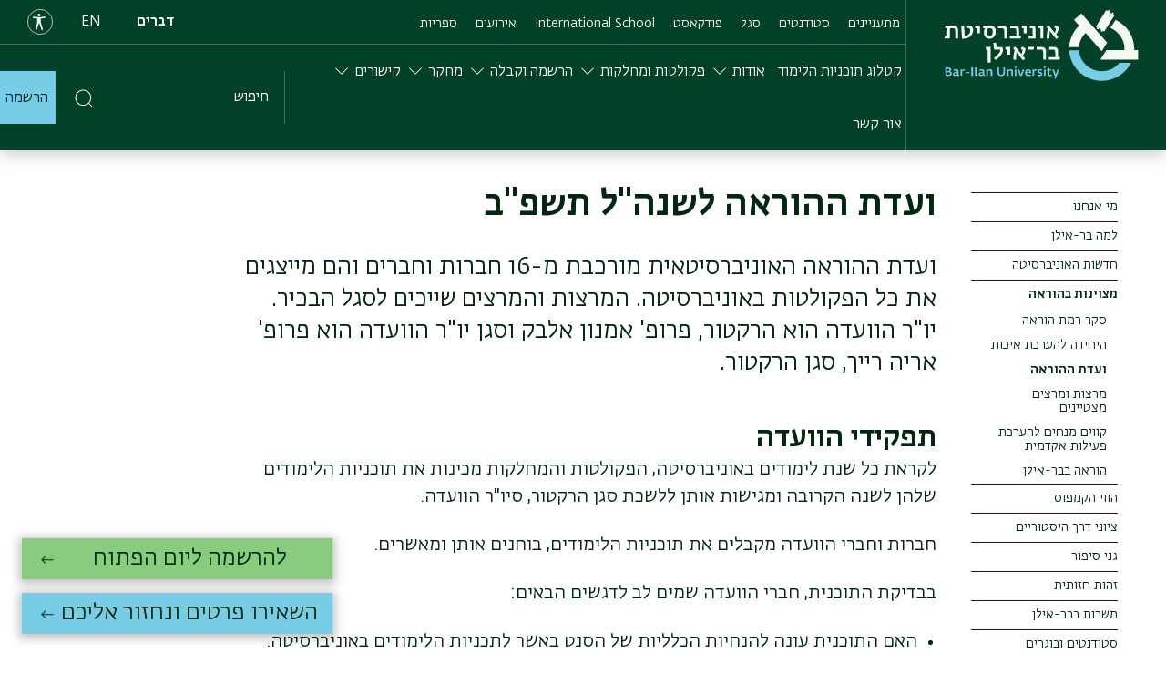

--- FILE ---
content_type: text/html; charset=UTF-8
request_url: https://www.biu.ac.il/about-biu/about/excellence-in-teaching/teaching-committee
body_size: 17555
content:


<!DOCTYPE html>
<html lang="he" dir="rtl" prefix="og: https://ogp.me/ns#">
  <head>
    <meta name="facebook-domain-verification" content="bclakim2gp2bfl7vv4s45ezketxbdq" />
    <meta charset="utf-8" />
<script src="/sites/default/files/hotjar/hotjar.script.js?t99m4k"></script>
<meta name="description" content="תפקידי הוועדה לקראת כל שנת לימודים באוניברסיטה, הפקולטות והמחלקות מכינות את תוכניות הלימודים שלהן לשנה הקרובה ומגישות אותן ללשכת סגן הרקטור, סיו&quot;ר הוועדה. חברות וחברי הוועדה מקבלים את תוכניות הלימודים, בוחנים אותן ומאשרים. בבדיקת התוכנית, חברי הוועדה שמים לב לדגשים הבאים:" />
<link rel="canonical" href="https://www.biu.ac.il/about-biu/about/excellence-in-teaching/teaching-committee" />
<meta name="google-site-verification" content="woqcgydZue-ozZwi-72RN_ejzMv6lZI2saxtvxdvxFk" />
<meta name="Generator" content="Drupal 10 (https://www.drupal.org)" />
<meta name="MobileOptimized" content="width" />
<meta name="HandheldFriendly" content="true" />
<meta name="viewport" content="width=device-width, initial-scale=1.0" />
<script type="application/ld+json">{
    "@context": "https://schema.org",
    "@graph": [
        {
            "@type": "Organization",
            "additionalType": "EducationalOrganization",
            "url": "https://www.biu.ac.il",
            "name": "Bar-Ilan University",
            "logo": {
                "@type": "ImageObject",
                "url": "https://www.biu.ac.il/themes/custom/biu_base/assets/images/icons/logo-dark-he.svg"
            }
        },
        {
            "@type": "WebPage",
            "breadcrumb": {
                "@type": "BreadcrumbList",
                "itemListElement": [
                    {
                        "@type": "ListItem",
                        "position": 1,
                        "name": "ראשי",
                        "item": "https://www.biu.ac.il/"
                    },
                    {
                        "@type": "ListItem",
                        "position": 2,
                        "name": "אודות",
                        "item": "https://www.biu.ac.il/about-biu/about/excellence-in-teaching/teaching-committee"
                    },
                    {
                        "@type": "ListItem",
                        "position": 3,
                        "name": "אודות",
                        "item": "https://www.biu.ac.il/about-biu"
                    },
                    {
                        "@type": "ListItem",
                        "position": 4,
                        "name": "מצוינות בהוראה",
                        "item": "https://learning-and-teaching.biu.ac.il/"
                    },
                    {
                        "@type": "ListItem",
                        "position": 5,
                        "name": "ועדת ההוראה",
                        "item": "https://www.biu.ac.il/about-biu/about/excellence-in-teaching/teaching-committee"
                    }
                ]
            }
        }
    ]
}</script>
<link rel="alternate" hreflang="x-default" href="https://www.biu.ac.il/about-biu/about/excellence-in-teaching/teaching-committee" />
<link rel="alternate" hreflang="he" href="https://www.biu.ac.il/about-biu/about/excellence-in-teaching/teaching-committee" />
<link rel="alternate" hreflang="en" href="https://www.biu.ac.il/en/node/1974" />
<link rel="icon" href="/themes/custom/biu_base/favicon.ico" type="image/vnd.microsoft.icon" />
<script>(function(w,d,s,l,i){w[l]=w[l]||[];w[l].push({'gtm.start':new Date().getTime(),event:'gtm.js'});var f=d.getElementsByTagName(s)[0];var j=d.createElement(s);var dl=l!='dataLayer'?'&l='+l:'';j.src='https://www.googletagmanager.com/gtm.js?id='+i+dl+'';j.async=true;f.parentNode.insertBefore(j,f);})(window,document,'script','dataLayer','GTM-WTCN4QK');</script>

    <title>ועדת ההוראה לשנה&quot;ל תשפ&quot;ב | אוניברסיטת בר-אילן</title>
    <link rel="stylesheet" media="all" href="/core/assets/vendor/jquery.ui/themes/base/core.css?t99m4k" />
<link rel="stylesheet" media="all" href="/core/assets/vendor/jquery.ui/themes/base/controlgroup.css?t99m4k" />
<link rel="stylesheet" media="all" href="/core/assets/vendor/jquery.ui/themes/base/checkboxradio.css?t99m4k" />
<link rel="stylesheet" media="all" href="/core/assets/vendor/jquery.ui/themes/base/resizable.css?t99m4k" />
<link rel="stylesheet" media="all" href="/core/assets/vendor/jquery.ui/themes/base/button.css?t99m4k" />
<link rel="stylesheet" media="all" href="/core/assets/vendor/jquery.ui/themes/base/dialog.css?t99m4k" />
<link rel="stylesheet" media="all" href="/core/misc/components/progress.module.css?t99m4k" />
<link rel="stylesheet" media="all" href="/core/misc/components/ajax-progress.module.css?t99m4k" />
<link rel="stylesheet" media="all" href="/core/modules/system/css/components/align.module.css?t99m4k" />
<link rel="stylesheet" media="all" href="/core/modules/system/css/components/fieldgroup.module.css?t99m4k" />
<link rel="stylesheet" media="all" href="/core/modules/system/css/components/container-inline.module.css?t99m4k" />
<link rel="stylesheet" media="all" href="/core/modules/system/css/components/clearfix.module.css?t99m4k" />
<link rel="stylesheet" media="all" href="/core/modules/system/css/components/details.module.css?t99m4k" />
<link rel="stylesheet" media="all" href="/core/modules/system/css/components/hidden.module.css?t99m4k" />
<link rel="stylesheet" media="all" href="/core/modules/system/css/components/item-list.module.css?t99m4k" />
<link rel="stylesheet" media="all" href="/core/modules/system/css/components/js.module.css?t99m4k" />
<link rel="stylesheet" media="all" href="/core/modules/system/css/components/nowrap.module.css?t99m4k" />
<link rel="stylesheet" media="all" href="/core/modules/system/css/components/position-container.module.css?t99m4k" />
<link rel="stylesheet" media="all" href="/core/modules/system/css/components/reset-appearance.module.css?t99m4k" />
<link rel="stylesheet" media="all" href="/core/modules/system/css/components/resize.module.css?t99m4k" />
<link rel="stylesheet" media="all" href="/core/modules/system/css/components/system-status-counter.css?t99m4k" />
<link rel="stylesheet" media="all" href="/core/modules/system/css/components/system-status-report-counters.css?t99m4k" />
<link rel="stylesheet" media="all" href="/core/modules/system/css/components/system-status-report-general-info.css?t99m4k" />
<link rel="stylesheet" media="all" href="/core/modules/system/css/components/tablesort.module.css?t99m4k" />
<link rel="stylesheet" media="all" href="/core/modules/ckeditor5/css/ckeditor5.dialog.fix.css?t99m4k" />
<link rel="stylesheet" media="all" href="/core/assets/vendor/jquery.ui/themes/base/theme.css?t99m4k" />
<link rel="stylesheet" media="all" href="/profiles/biumain/modules/integration/biu_riddle/css/riddle.css?t99m4k" />
<link rel="stylesheet" media="all" href="/themes/custom/biu_base/dist/style.css?t99m4k" />

    
<!-- Start VWO Async SmartCode -->
<link rel="preconnect" href="https://dev.visualwebsiteoptimizer.com" />
<script type='text/javascript' id='vwoCode'>
window._vwo_code || (function() {
var account_id=849806,
version=2.0,
settings_tolerance=2000,
hide_element='body',
hide_element_style = 'opacity:0 !important;filter:alpha(opacity=0) !important;background:none !important',
/* DO NOT EDIT BELOW THIS LINE */
f=false,w=window,d=document,v=d.querySelector('#vwoCode'),cK='_vwo_'+account_id+'_settings',cc={};try{var c=JSON.parse(localStorage.getItem('_vwo_'+account_id+'_config'));cc=c&&typeof c==='object'?c:{}}catch(e){}var stT=cc.stT==='session'?w.sessionStorage:w.localStorage;code={use_existing_jquery:function(){return typeof use_existing_jquery!=='undefined'?use_existing_jquery:undefined},library_tolerance:function(){return typeof library_tolerance!=='undefined'?library_tolerance:undefined},settings_tolerance:function(){return cc.sT||settings_tolerance},hide_element_style:function(){return'{'+(cc.hES||hide_element_style)+'}'},hide_element:function(){return typeof cc.hE==='string'?cc.hE:hide_element},getVersion:function(){return version},finish:function(){if(!f){f=true;var e=d.getElementById('_vis_opt_path_hides');if(e)e.parentNode.removeChild(e)}},finished:function(){return f},load:function(e){var t=this.getSettings(),n=d.createElement('script'),i=this;if(t){n.textContent=t;d.getElementsByTagName('head')[0].appendChild(n);if(!w.VWO||VWO.caE){stT.removeItem(cK);i.load(e)}}else{n.fetchPriority='high';n.src=e;n.type='text/javascript';n.onerror=function(){_vwo_code.finish()};d.getElementsByTagName('head')[0].appendChild(n)}},getSettings:function(){try{var e=stT.getItem(cK);if(!e){return}e=JSON.parse(e);if(Date.now()>e.e){stT.removeItem(cK);return}return e.s}catch(e){return}},init:function(){if(d.URL.indexOf('__vwo_disable__')>-1)return;var e=this.settings_tolerance();w._vwo_settings_timer=setTimeout(function(){_vwo_code.finish();stT.removeItem(cK)},e);var t=d.currentScript,n=d.createElement('style'),i=this.hide_element(),r=t&&!t.async&&i?i+this.hide_element_style():'',c=d.getElementsByTagName('head')[0];n.setAttribute('id','_vis_opt_path_hides');v&&n.setAttribute('nonce',v.nonce);n.setAttribute('type','text/css');if(n.styleSheet)n.styleSheet.cssText=r;else n.appendChild(d.createTextNode(r));c.appendChild(n);this.load('https://dev.visualwebsiteoptimizer.com/j.php?a='+account_id+'&u='+encodeURIComponent(d.URL)+'&vn='+version)}};w._vwo_code=code;code.init();})();
</script>
<!-- End VWO Async SmartCode -->
<meta name="p:domain_verify" content="572dc23f12ca57bf5179db4e5d0fad99"/>
  <script>var __uzdbm_1 = "966bf0ad-a249-494c-8004-3bfdca91ade5";var __uzdbm_2 = "N2RmMWRjZDEtZDA2ZS00MDM0LWJiYTAtNjhiMWEwNDY3MDhkJDE4LjE4OC4yNS4xOA==";var __uzdbm_3 = "";var __uzdbm_4 = "false";var __uzdbm_5 = "";var __uzdbm_6 = "";var __uzdbm_7 = "";</script> <script>   (function (w, d, e, u, c, g, a, b) {     w["SSJSConnectorObj"] = w["SSJSConnectorObj"] || {       ss_cid: c,       domain_info: "auto",     };     w[g] = function (i, j) {       w["SSJSConnectorObj"][i] = j;     };     a = d.createElement(e);     a.async = true;     if (       navigator.userAgent.indexOf('MSIE') !== -1 ||       navigator.appVersion.indexOf('Trident/') > -1     ) {       u = u.replace("/advanced/", "/advanced/ie/");     }     a.src = u;     b = d.getElementsByTagName(e)[0];     b.parentNode.insertBefore(a, b);   })(     window, document, "script", "https://www.biu.ac.il/18f5227b-e27b-445a-a53f-f845fbe69b40/stormcaster.js", "d06g", "ssConf"   );   ssConf("c1", "https://www.biu.ac.il");   ssConf("c3", "c99a4269-161c-4242-a3f0-28d44fa6ce24");   ssConf("au", "biu.ac.il");   ssConf("cu", "validate.perfdrive.com, ssc"); </script></head>
  <body dir="rtl" class="path-node page-node-type-general-page top-left-chat">
        <a href="#main-content" class="visually-hidden focusable">
      Skip to main content
    </a>
    <noscript><iframe src="https://www.googletagmanager.com/ns.html?id=GTM-WTCN4QK" height="0" width="0" style="display:none;visibility:hidden"></iframe></noscript>
      <div class="dialog-off-canvas-main-canvas" data-off-canvas-main-canvas>
    


    
<div  class="layout-container">
            
<header  class="header">
  <div class="mobile-input-group">
    <a href="javascript:void(0)" class="mobile-search-icon">
    <span class="search-icon"><img src="/themes/custom/biu_base/assets/images/icons/search.svg" alt="חיפוש" class="pale-green"></span>
    </a>
  </div>
  <div  class="header__inner">
    <div  class="header__primary">
      <div  class="header__branding">
                <div  class="site-logo">
  
<a  class="site-link"
      title="אוניבסיטת בר-אילן"
    href="/" alt="">
        

<svg  class="icon"

  
  
  >
      <use xlink:href="/themes/custom/biu_base/dist/icons.svg#logo-he" />
</svg>
    </a>
</div>
              </div>
      <div class="menu-wrap-left">
        <div class="menu-left-top">
          <div  class="header__menu">
                          

<nav>
  <a href="#" id="toggle-expand" class="toggle-expand">
    <span class="toggle-expand__open">
      <span class="toggle-expand__text">
         <span class="toggle-icon"><img src="/themes/custom/biu_base/assets/images/icons/hamburger-menu.svg"
                                        alt="search icon" class="pale-green"></span>
      </span>
    </span>
    <span class="toggle-expand__close">
      <span class="toggle-expand__text">
        

<svg  class="toggle-expand__icon"

  
  
  >
      <use xlink:href="/themes/custom/biu_base/dist/icons.svg#go-back-symbol" />
</svg>
 סגירה
      </span>
    </span>
  </a>
  <div id="main-nav" class="main-nav">
    



    
                          
        
<ul  class="main-menu">
                      

<li  class="main-menu__item">
                    
<a  class="main-menu__link"
    href="/applicants" alt="">
      מתעניינים
  </a>
               </li>
                    

<li  class="main-menu__item">
                    
<a  class="main-menu__link"
    href="/students" alt="">
      סטודנטים
  </a>
               </li>
                    

<li  class="main-menu__item">
                    
<a  class="main-menu__link"
    href="/staff" alt="">
      סגל
  </a>
               </li>
                    

<li  class="main-menu__item">
                    
<a  class="main-menu__link"
      target="_blank"
    href="https://www.biu.ac.il/podcasts" alt="">
      פודקאסט
  </a>
               </li>
                    

<li  class="main-menu__item">
                    
<a  class="main-menu__link"
      target="_blank"
    href="https://biuinternational.com/" alt="">
      International School
  </a>
               </li>
                    

<li  class="main-menu__item">
                    
<a  class="main-menu__link"
      target="_blank"
    href="https://www.biu.ac.il/he/events/279" alt="">
      אירועים
  </a>
               </li>
                    

<li  class="main-menu__item">
                    
<a  class="main-menu__link"
      target="_blank"
    href="https://lib.biu.ac.il/" alt="">
      ספריות
  </a>
               </li>
              </ul>
  
  </div>
</nav>
                      </div>
          <div class="d-flex">
         <div  role="navigation" class="block language-switcher-language-url">
  
    
      
    <div class="dropdown language-menu">
                  <a href="/about-biu/about/excellence-in-teaching/teaching-committee" class="language-link is-active" aria-label="עברית" hreflang="he" data-drupal-link-system-path="node/1974">he</a>
                              <div class="show">
          <a href="/en/node/1974" class="language-link" aria-label="English" hreflang="en" data-drupal-link-system-path="node/1974">en</a>
        </div>
                  </div>

  </div>

          <a href="javascript:void(0)" class="accessibility-icon"><img src="/themes/custom/biu_base/assets/images/icons/accessibility.svg" alt=Accessibility></a>
          </div>
          <div  class="register-wrap register-wrap-- mobile-register">
            <ul  class="main-menu">
              <li  class="main-menu__item" >
                <a href="/registration-and-admission/information/registration"
                   class="main-menu__link open-register-links">
                הרשמה
                </a>
              </li>
            </ul>
          </div>
        </div>
        <div class="menu-left-bottom">
          <div  class="header__menu">
                          

<nav>
  <a href="#" id="toggle-expand" class="toggle-expand">
    <span class="toggle-expand__open">
      <span class="toggle-expand__text">
         <span class="toggle-icon"><img src="/themes/custom/biu_base/assets/images/icons/hamburger-menu.svg"
                                        alt="search icon" class="pale-green"></span>
      </span>
    </span>
    <span class="toggle-expand__close">
      <span class="toggle-expand__text">
        

<svg  class="toggle-expand__icon"

  
  
  >
      <use xlink:href="/themes/custom/biu_base/dist/icons.svg#go-back-symbol" />
</svg>
 סגירה
      </span>
    </span>
  </a>
  <div id="main-nav" class="main-nav">
    



    
                          
        
<ul  class="main-menu">
                      

<li  class="main-menu__item">
                    
<a  class="main-menu__link"
      target="_blank"
    href="https://www.biu.ac.il/catalog" alt="">
      קטלוג תוכניות הלימוד
  </a>
               </li>
                        

<li  class="main-menu__item main-menu__item--active main-menu__item--with-sub">
            <span  class="main-menu__link main-menu__link--active main-menu__link--with-sub"  tabindex="0">
        אודות
      </span>
                

<svg  tabindex="0" class="main-menu__icon_list"

  
  
  >
      <use xlink:href="/themes/custom/biu_base/dist/icons.svg#go-back-symbol" />
</svg>

                
                                    
        
<ul  class="main-menu main-menu--sub main-menu--sub-1">
                            

<li  class="main-menu__item main-menu__item--active main-menu__item--sub main-menu__item--sub-1 main-menu__item--with-sub">
                    <div data-src="/themes/custom/biu_base/assets/animations/white-arrow.json" class="animation-container menu-animated-arrow">
          
<a  class="main-menu__link main-menu__link--active main-menu__link--sub main-menu__link--sub-1 main-menu__link--with-sub"
    href="/about-biu" alt="">
      אודות
  </a>
        </div>
                     

<svg  class="main-menu__icon_list"

  
  
  >
      <use xlink:href="/themes/custom/biu_base/dist/icons.svg#go-back-symbol" />
</svg>

                
                          
        
<ul  class="main-menu main-menu--sub main-menu--sub-1 main-menu--sub-2">
                        

<li  class="main-menu__item main-menu__item--sub main-menu__item--sub-2">
                    
<a  class="main-menu__link main-menu__link--sub main-menu__link--sub-2"
    href="/about-biu/about/who-we-are" alt="">
      מי אנחנו
  </a>
               </li>
                      

<li  class="main-menu__item main-menu__item--sub main-menu__item--sub-2">
                    
<a  class="main-menu__link main-menu__link--sub main-menu__link--sub-2"
    href="/applicants/why-biu" alt="">
      למה בר-אילן
  </a>
               </li>
                      

<li  class="main-menu__item main-menu__item--sub main-menu__item--sub-2">
                    
<a  class="main-menu__link main-menu__link--sub main-menu__link--sub-2"
    href="/about-biu/about/campus-news" alt="">
      חדשות האוניברסיטה
  </a>
               </li>
                        

<li  class="main-menu__item main-menu__item--active main-menu__item--sub main-menu__item--sub-2">
                    
<a  class="main-menu__link main-menu__link--active main-menu__link--sub main-menu__link--sub-2"
      target="_blank"
    href="https://learning-and-teaching.biu.ac.il/" alt="">
      מצוינות בהוראה
  </a>
               </li>
                      

<li  class="main-menu__item main-menu__item--sub main-menu__item--sub-2">
                    
<a  class="main-menu__link main-menu__link--sub main-menu__link--sub-2"
    href="/about-biu/about/campuslife" alt="">
      הווי הקמפוס
  </a>
               </li>
                      

<li  class="main-menu__item main-menu__item--sub main-menu__item--sub-2">
                    
<a  class="main-menu__link main-menu__link--sub main-menu__link--sub-2"
    href="/about-biu/about/milestones" alt="">
      ציוני דרך היסטוריים
  </a>
               </li>
                      

<li  class="main-menu__item main-menu__item--sub main-menu__item--sub-2">
                    
<a  class="main-menu__link main-menu__link--sub main-menu__link--sub-2"
      target="_blank"
    href="https://www.biu.ac.il/node/9112" alt="">
      גני סיפור
  </a>
               </li>
                      

<li  class="main-menu__item main-menu__item--sub main-menu__item--sub-2">
                    
<a  class="main-menu__link main-menu__link--sub main-menu__link--sub-2"
    href="/about-biu/about/visual-identity" alt="">
      זהות חזותית
  </a>
               </li>
                      

<li  class="main-menu__item main-menu__item--sub main-menu__item--sub-2">
                    
<a  class="main-menu__link main-menu__link--sub main-menu__link--sub-2"
      target="_blank"
    href="https://careers.topmatch.co.il/biu/index.html" alt="">
      משרות בבר-אילן
  </a>
               </li>
                      

<li  class="main-menu__item main-menu__item--sub main-menu__item--sub-2">
                    
<a  class="main-menu__link main-menu__link--sub main-menu__link--sub-2"
      target="_blank"
    href="https://www.biu.ac.il/students-lobby" alt="">
      סטודנטים ובוגרים
  </a>
               </li>
              </ul>
  
      </li>
                        

<li  class="main-menu__item main-menu__item--sub main-menu__item--sub-1 main-menu__item--with-sub">
            <span  class="main-menu__link main-menu__link--sub main-menu__link--sub-1 main-menu__link--with-sub"  tabindex="0">
        הנהלה וסגל
      </span>
                

<svg  tabindex="0" class="main-menu__icon_list"

  
  
  >
      <use xlink:href="/themes/custom/biu_base/dist/icons.svg#go-back-symbol" />
</svg>

                
                          
        
<ul  class="main-menu main-menu--sub main-menu--sub-1 main-menu--sub-2">
                        

<li  class="main-menu__item main-menu__item--sub main-menu__item--sub-2">
                    
<a  class="main-menu__link main-menu__link--sub main-menu__link--sub-2"
    href="/about-biu/management-and-faculty/university-administration" alt="">
      הנהלת האוניברסיטה
  </a>
               </li>
                      

<li  class="main-menu__item main-menu__item--sub main-menu__item--sub-2">
                    
<a  class="main-menu__link main-menu__link--sub main-menu__link--sub-2"
    href="/about-biu/management-and-faculty/board-of-trustees" alt="">
      חבר הנאמנים
  </a>
               </li>
                      

<li  class="main-menu__item main-menu__item--sub main-menu__item--sub-2">
                    
<a  class="main-menu__link main-menu__link--sub main-menu__link--sub-2"
    href="/about-biu/management-and-faculty/bar-ilan-senate" alt="">
      סנט
  </a>
               </li>
                      

<li  class="main-menu__item main-menu__item--sub main-menu__item--sub-2">
                    
<a  class="main-menu__link main-menu__link--sub main-menu__link--sub-2"
    href="/about-biu/management-and-faculty/bar-ilan-supreme-academic-council" alt="">
      מועצה אקדמית עליונה
  </a>
               </li>
                      

<li  class="main-menu__item main-menu__item--sub main-menu__item--sub-2">
                    
<a  class="main-menu__link main-menu__link--sub main-menu__link--sub-2"
      target="_blank"
    href="https://acad-sec.biu.ac.il/" alt="">
      המזכירות האקדמית
  </a>
               </li>
                      

<li  class="main-menu__item main-menu__item--sub main-menu__item--sub-2">
                    
<a  class="main-menu__link main-menu__link--sub main-menu__link--sub-2"
    href="/webph" alt="">
      חיפוש אנשי סגל
  </a>
               </li>
                      

<li  class="main-menu__item main-menu__item--sub main-menu__item--sub-2">
                    
<a  class="main-menu__link main-menu__link--sub main-menu__link--sub-2"
    href="/about-biu/about/awards" alt="">
      תארי כבוד ופרסים
  </a>
               </li>
                      

<li  class="main-menu__item main-menu__item--sub main-menu__item--sub-2">
                    
<a  class="main-menu__link main-menu__link--sub main-menu__link--sub-2"
    href="/about-biu/management-and-faculty/former-presidents" alt="">
      נשיאים בעבר
  </a>
               </li>
              </ul>
  
      </li>
                        

<li  class="main-menu__item main-menu__item--sub main-menu__item--sub-1 main-menu__item--with-sub">
            <span  class="main-menu__link main-menu__link--sub main-menu__link--sub-1 main-menu__link--with-sub"  tabindex="0">
        בר-אילן בקהילה
      </span>
                

<svg  tabindex="0" class="main-menu__icon_list"

  
  
  >
      <use xlink:href="/themes/custom/biu_base/dist/icons.svg#go-back-symbol" />
</svg>

                
                          
        
<ul  class="main-menu main-menu--sub main-menu--sub-1 main-menu--sub-2">
                        

<li  class="main-menu__item main-menu__item--sub main-menu__item--sub-2">
                    
<a  class="main-menu__link main-menu__link--sub main-menu__link--sub-2"
    href="/about-biu/bar-ilan-in-community/for-the-community" alt="">
      למען הקהילה
  </a>
               </li>
                      

<li  class="main-menu__item main-menu__item--sub main-menu__item--sub-2">
                    
<a  class="main-menu__link main-menu__link--sub main-menu__link--sub-2"
    href="/about-biu/bar-ilan-in-community/psychological-counseling-services" alt="">
      שירותי יעוץ פסיכולוגי
  </a>
               </li>
                      

<li  class="main-menu__item main-menu__item--sub main-menu__item--sub-2">
                    
<a  class="main-menu__link main-menu__link--sub main-menu__link--sub-2"
      target="_blank"
    href="https://sites.biu.ac.il/gender-equity" alt="">
      הנציבות למגוון ומגדר
  </a>
               </li>
                      

<li  class="main-menu__item main-menu__item--sub main-menu__item--sub-2">
                    
<a  class="main-menu__link main-menu__link--sub main-menu__link--sub-2"
    href="/about-biu/about/accessibility" alt="">
      נגישות
  </a>
               </li>
                      

<li  class="main-menu__item main-menu__item--sub main-menu__item--sub-2">
                    
<a  class="main-menu__link main-menu__link--sub main-menu__link--sub-2"
      target="_blank"
    href="https://memoriz.plus/he/community/%D7%90%D7%95%D7%A0%D7%99%D7%91%D7%A8%D7%A1%D7%99%D7%98%D7%94/wall" alt="">
      גלעד לזכרם
  </a>
               </li>
                      

<li  class="main-menu__item main-menu__item--sub main-menu__item--sub-2">
                    
<a  class="main-menu__link main-menu__link--sub main-menu__link--sub-2"
      target="_blank"
    href="https://sites.biu.ac.il/sunflower-center-academic-resiliency" alt="">
      חמני&quot;ה - חוסן מנהיגותי ניהולי
  </a>
               </li>
              </ul>
  
      </li>
                        

<li  class="main-menu__item main-menu__item--sub main-menu__item--sub-1 main-menu__item--with-sub">
            <span  class="main-menu__link main-menu__link--sub main-menu__link--sub-1 main-menu__link--with-sub"  tabindex="0">
        אגפים מקצועיים
      </span>
                

<svg  tabindex="0" class="main-menu__icon_list"

  
  
  >
      <use xlink:href="/themes/custom/biu_base/dist/icons.svg#go-back-symbol" />
</svg>

                
                          
        
<ul  class="main-menu main-menu--sub main-menu--sub-1 main-menu--sub-2">
                        

<li  class="main-menu__item main-menu__item--sub main-menu__item--sub-2">
                    
<a  class="main-menu__link main-menu__link--sub main-menu__link--sub-2"
      target="_blank"
    href="https://tiful.biu.ac.il/" alt="">
      אגף התפעול
  </a>
               </li>
                      

<li  class="main-menu__item main-menu__item--sub main-menu__item--sub-2">
                    
<a  class="main-menu__link main-menu__link--sub main-menu__link--sub-2"
      target="_blank"
    href="https://ict.biu.ac.il/" alt="">
      אגף התקשוב
  </a>
               </li>
                      

<li  class="main-menu__item main-menu__item--sub main-menu__item--sub-2">
                    
<a  class="main-menu__link main-menu__link--sub main-menu__link--sub-2"
      target="_blank"
    href="https://learning-and-teaching.biu.ac.il/" alt="">
      אגף למידה והוראה
  </a>
               </li>
                      

<li  class="main-menu__item main-menu__item--sub main-menu__item--sub-2">
                    
<a  class="main-menu__link main-menu__link--sub main-menu__link--sub-2"
      target="_blank"
    href="https://hr-minhali.biu.ac.il/" alt="">
      אגף משאבי אנוש
  </a>
               </li>
                      

<li  class="main-menu__item main-menu__item--sub main-menu__item--sub-2">
                    
<a  class="main-menu__link main-menu__link--sub main-menu__link--sub-2"
      target="_blank"
    href="https://sites.biu.ac.il/marketing" alt="">
      מערך השיווק ופיתוח עסקי
  </a>
               </li>
                      

<li  class="main-menu__item main-menu__item--sub main-menu__item--sub-2">
                    
<a  class="main-menu__link main-menu__link--sub main-menu__link--sub-2"
      target="_blank"
    href="https://www2.biu.ac.il/Dean/" alt="">
      דקן הסטודנטים
  </a>
               </li>
                      

<li  class="main-menu__item main-menu__item--sub main-menu__item--sub-2">
                    
<a  class="main-menu__link main-menu__link--sub main-menu__link--sub-2"
      target="_blank"
    href="https://acad-sec.biu.ac.il/" alt="">
      המזכירות האקדמית
  </a>
               </li>
                      

<li  class="main-menu__item main-menu__item--sub main-menu__item--sub-2">
                    
<a  class="main-menu__link main-menu__link--sub main-menu__link--sub-2"
      target="_blank"
    href="https://stuad.biu.ac.il/" alt="">
      מינהל הסטודנטים
  </a>
               </li>
                      

<li  class="main-menu__item main-menu__item--sub main-menu__item--sub-2">
                    
<a  class="main-menu__link main-menu__link--sub main-menu__link--sub-2"
      target="_blank"
    href="https://www.bis.org.il/" alt="">
      אגודת הסטודנטים
  </a>
               </li>
                      

<li  class="main-menu__item main-menu__item--sub main-menu__item--sub-2">
                    
<a  class="main-menu__link main-menu__link--sub main-menu__link--sub-2"
      target="_blank"
    href="https://sites.biu.ac.il/employability" alt="">
      מרכז גשר אקדמיה - תעסוקה
  </a>
               </li>
              </ul>
  
      </li>
              </ul>
  
      </li>
                      

<li  class="main-menu__item main-menu__item--with-sub">
            <span  class="main-menu__link main-menu__link--with-sub"  tabindex="0">
        פקולטות ומחלקות
      </span>
                

<svg  tabindex="0" class="main-menu__icon_list"

  
  
  >
      <use xlink:href="/themes/custom/biu_base/dist/icons.svg#go-back-symbol" />
</svg>

                
                                    
        
<ul  class="main-menu main-menu--sub main-menu--sub-1">
                          

<li  class="main-menu__item main-menu__item--sub main-menu__item--sub-1 main-menu__item--with-sub">
            <span  class="main-menu__link main-menu__link--sub main-menu__link--sub-1 main-menu__link--with-sub"  tabindex="0">
        פקולטות ומחלקות
      </span>
                

<svg  tabindex="0" class="main-menu__icon_list"

  
  
  >
      <use xlink:href="/themes/custom/biu_base/dist/icons.svg#go-back-symbol" />
</svg>

                
                          
        
<ul  class="main-menu main-menu--sub main-menu--sub-1 main-menu--sub-2">
                        

<li  class="main-menu__item main-menu__item--sub main-menu__item--sub-2">
                    
<a  class="main-menu__link main-menu__link--sub main-menu__link--sub-2"
    href="/catalog" alt="">
      קטלוג תוכניות לימוד
  </a>
               </li>
                      

<li  class="main-menu__item main-menu__item--sub main-menu__item--sub-2">
                    
<a  class="main-menu__link main-menu__link--sub main-menu__link--sub-2"
    href="/field-of-study" alt="">
      הפקולטות שלנו
  </a>
               </li>
                      

<li  class="main-menu__item main-menu__item--sub main-menu__item--sub-2">
                    
<a  class="main-menu__link main-menu__link--sub main-menu__link--sub-2"
      target="_blank"
    href="https://akadima.biu.ac.il/" alt="">
      אקדימה- לימודי המשך
  </a>
               </li>
              </ul>
  
      </li>
                        

<li  class="main-menu__item main-menu__item--sub main-menu__item--sub-1 main-menu__item--with-sub">
            <span  class="main-menu__link main-menu__link--sub main-menu__link--sub-1 main-menu__link--with-sub"  tabindex="0">
        מסלולים
      </span>
                

<svg  tabindex="0" class="main-menu__icon_list"

  
  
  >
      <use xlink:href="/themes/custom/biu_base/dist/icons.svg#go-back-symbol" />
</svg>

                
                          
        
<ul  class="main-menu main-menu--sub main-menu--sub-1 main-menu--sub-2">
                        

<li  class="main-menu__item main-menu__item--sub main-menu__item--sub-2">
                    
<a  class="main-menu__link main-menu__link--sub main-menu__link--sub-2"
    href="/catalog?filters=&amp;search=" alt="">
      קטלוג תוכניות לימוד
  </a>
               </li>
                      

<li  class="main-menu__item main-menu__item--sub main-menu__item--sub-2">
                    
<a  class="main-menu__link main-menu__link--sub main-menu__link--sub-2"
    href="/catalog/%D7%AA%D7%95%D7%90%D7%A8%20%D7%A8%D7%90%D7%A9%D7%95%D7%9F?filters=&amp;search=" alt="">
      תואר ראשון
  </a>
               </li>
                      

<li  class="main-menu__item main-menu__item--sub main-menu__item--sub-2">
                    
<a  class="main-menu__link main-menu__link--sub main-menu__link--sub-2"
    href="/catalog/%D7%AA%D7%95%D7%90%D7%A8%20%D7%A9%D7%A0%D7%99?filters=&amp;search=" alt="">
      תואר שני
  </a>
               </li>
                      

<li  class="main-menu__item main-menu__item--sub main-menu__item--sub-2">
                    
<a  class="main-menu__link main-menu__link--sub main-menu__link--sub-2"
    href="/field-of-study/tracks/phd-main" alt="">
      תואר שלישי
  </a>
               </li>
                      

<li  class="main-menu__item main-menu__item--sub main-menu__item--sub-2">
                    
<a  class="main-menu__link main-menu__link--sub main-menu__link--sub-2"
      target="_blank"
    href="https://www.biu.ac.il/node/583204" alt="">
      תוכניות מצטיינים
  </a>
               </li>
                      

<li  class="main-menu__item main-menu__item--sub main-menu__item--sub-2">
                    
<a  class="main-menu__link main-menu__link--sub main-menu__link--sub-2"
      target="_blank"
    href="https://www.biu.ac.il/catalog/%D7%AA%D7%A2%D7%95%D7%93%D7%AA%20%D7%94%D7%95%D7%A8%D7%90%D7%94?filters=&amp;search=" alt="">
      תעודת הוראה
  </a>
               </li>
                      

<li  class="main-menu__item main-menu__item--sub main-menu__item--sub-2">
                    
<a  class="main-menu__link main-menu__link--sub main-menu__link--sub-2"
    href="/field-of-study/tracks/preparations-main" alt="">
      מכינות
  </a>
               </li>
                      

<li  class="main-menu__item main-menu__item--sub main-menu__item--sub-2">
                    
<a  class="main-menu__link main-menu__link--sub main-menu__link--sub-2"
      target="_blank"
    href="https://akadima.biu.ac.il/" alt="">
      לימודי תעודה
  </a>
               </li>
                      

<li  class="main-menu__item main-menu__item--sub main-menu__item--sub-2">
                    
<a  class="main-menu__link main-menu__link--sub main-menu__link--sub-2"
    href="/field-of-study/tracks/enrichment-programs" alt="">
      תכניות העשרה
  </a>
               </li>
              </ul>
  
      </li>
              </ul>
  
      </li>
                      

<li  class="main-menu__item main-menu__item--with-sub">
            <span  class="main-menu__link main-menu__link--with-sub"  tabindex="0">
        הרשמה וקבלה
      </span>
                

<svg  tabindex="0" class="main-menu__icon_list"

  
  
  >
      <use xlink:href="/themes/custom/biu_base/dist/icons.svg#go-back-symbol" />
</svg>

                
                                    
        
<ul  class="main-menu main-menu--sub main-menu--sub-1">
                          

<li  class="main-menu__item main-menu__item--sub main-menu__item--sub-1 main-menu__item--with-sub">
                    <div data-src="/themes/custom/biu_base/assets/animations/white-arrow.json" class="animation-container menu-animated-arrow">
          
<a  class="main-menu__link main-menu__link--sub main-menu__link--sub-1 main-menu__link--with-sub"
    href="/registration-and-admission/information" alt="">
      תואר ראשון
  </a>
        </div>
                     

<svg  class="main-menu__icon_list"

  
  
  >
      <use xlink:href="/themes/custom/biu_base/dist/icons.svg#go-back-symbol" />
</svg>

                
                          
        
<ul  class="main-menu main-menu--sub main-menu--sub-1 main-menu--sub-2">
                        

<li  class="main-menu__item main-menu__item--sub main-menu__item--sub-2">
                    
<a  class="main-menu__link main-menu__link--sub main-menu__link--sub-2"
    href="/registration-and-admission/information/registration" alt="">
      הרשמה ללימודים
  </a>
               </li>
                      

<li  class="main-menu__item main-menu__item--sub main-menu__item--sub-2">
                    
<a  class="main-menu__link main-menu__link--sub main-menu__link--sub-2"
    href="/page/580734" alt="">
      תהליך הרשמה
  </a>
               </li>
                      

<li  class="main-menu__item main-menu__item--sub main-menu__item--sub-2">
                    
<a  class="main-menu__link main-menu__link--sub main-menu__link--sub-2"
    href="/registration-and-admission/information/service-and-info-section" alt="">
      מרכז שירות וגיוס
  </a>
               </li>
                      

<li  class="main-menu__item main-menu__item--sub main-menu__item--sub-2">
                    
<a  class="main-menu__link main-menu__link--sub main-menu__link--sub-2"
    href="/registration-and-admission/information/general-admission-req" alt="">
      דרישות קבלה לתואר ראשון
  </a>
               </li>
                      

<li  class="main-menu__item main-menu__item--sub main-menu__item--sub-2">
                    
<a  class="main-menu__link main-menu__link--sub main-menu__link--sub-2"
    href="/registration-and-admission/information/ba-admission" alt="">
      ערוצי קבלה לתואר ראשון
  </a>
               </li>
                      

<li  class="main-menu__item main-menu__item--sub main-menu__item--sub-2">
                    
<a  class="main-menu__link main-menu__link--sub main-menu__link--sub-2"
    href="/page/9738" alt="">
      דמי רישום תואר ראשון
  </a>
               </li>
                      

<li  class="main-menu__item main-menu__item--sub main-menu__item--sub-2">
                    
<a  class="main-menu__link main-menu__link--sub main-menu__link--sub-2"
    href="/registration-and-admission/information/study-track-information" alt="">
      מידע על תוכניות לימוד
  </a>
               </li>
                      

<li  class="main-menu__item main-menu__item--sub main-menu__item--sub-2">
                    
<a  class="main-menu__link main-menu__link--sub main-menu__link--sub-2"
      target="_blank"
    href="https://shoham.biu.ac.il/kabala" alt="">
      מחשבון סיכוי קבלה
  </a>
               </li>
                      

<li  class="main-menu__item main-menu__item--sub main-menu__item--sub-2">
                    
<a  class="main-menu__link main-menu__link--sub main-menu__link--sub-2"
      target="_blank"
    href="https://www.biu.ac.il/node/583204" alt="">
      תוכניות מצטיינים
  </a>
               </li>
                      

<li  class="main-menu__item main-menu__item--sub main-menu__item--sub-2">
                    
<a  class="main-menu__link main-menu__link--sub main-menu__link--sub-2"
    href="/page/9742" alt="">
      מועמדים לעתודה אקדמית
  </a>
               </li>
                      

<li  class="main-menu__item main-menu__item--sub main-menu__item--sub-2">
                    
<a  class="main-menu__link main-menu__link--sub main-menu__link--sub-2"
    href="/registration-and-admission/information/amiram-exam" alt="">
      בחינת אמירנט
  </a>
               </li>
                      

<li  class="main-menu__item main-menu__item--sub main-menu__item--sub-2">
                    
<a  class="main-menu__link main-menu__link--sub main-menu__link--sub-2"
      target="_blank"
    href="https://efl.biu.ac.il/node/30" alt="">
      לימודי אנגלית לתואר ראשון
  </a>
               </li>
              </ul>
  
      </li>
                        

<li  class="main-menu__item main-menu__item--sub main-menu__item--sub-1 main-menu__item--with-sub">
                    <div data-src="/themes/custom/biu_base/assets/animations/white-arrow.json" class="animation-container menu-animated-arrow">
          
<a  class="main-menu__link main-menu__link--sub main-menu__link--sub-1 main-menu__link--with-sub"
      target="_blank"
    href="https://www.biu.ac.il/node/9159" alt="">
      לימודים מתקדמים
  </a>
        </div>
                     

<svg  class="main-menu__icon_list"

  
  
  >
      <use xlink:href="/themes/custom/biu_base/dist/icons.svg#go-back-symbol" />
</svg>

                
                          
        
<ul  class="main-menu main-menu--sub main-menu--sub-1 main-menu--sub-2">
                        

<li  class="main-menu__item main-menu__item--sub main-menu__item--sub-2">
                    
<a  class="main-menu__link main-menu__link--sub main-menu__link--sub-2"
    href="/registration-and-admission/information/registration" alt="">
      הרשמה ללימודים
  </a>
               </li>
                      

<li  class="main-menu__item main-menu__item--sub main-menu__item--sub-2">
                    
<a  class="main-menu__link main-menu__link--sub main-menu__link--sub-2"
      target="_blank"
    href="https://graduate-school.biu.ac.il/" alt="">
      ביה&quot;ס ללימודים מתקדמים
  </a>
               </li>
                      

<li  class="main-menu__item main-menu__item--sub main-menu__item--sub-2">
                    
<a  class="main-menu__link main-menu__link--sub main-menu__link--sub-2"
      target="_blank"
    href="https://graduate-school.biu.ac.il/meyda" alt="">
      ידיעון ללימודים מתקדמים
  </a>
               </li>
                      

<li  class="main-menu__item main-menu__item--sub main-menu__item--sub-2">
                    
<a  class="main-menu__link main-menu__link--sub main-menu__link--sub-2"
    href="/registration-and-admission/advanced-studies/ma-information" alt="">
      מידע לתואר שני
  </a>
               </li>
                      

<li  class="main-menu__item main-menu__item--sub main-menu__item--sub-2">
                    
<a  class="main-menu__link main-menu__link--sub main-menu__link--sub-2"
    href="/registration-and-admission/advanced-studies/phd-information" alt="">
      מידע לתואר שלישי
  </a>
               </li>
                      

<li  class="main-menu__item main-menu__item--sub main-menu__item--sub-2">
                    
<a  class="main-menu__link main-menu__link--sub main-menu__link--sub-2"
      target="_blank"
    href="https://www.biu.ac.il/node/583204" alt="">
      תוכניות מצטיינים
  </a>
               </li>
                      

<li  class="main-menu__item main-menu__item--sub main-menu__item--sub-2">
                    
<a  class="main-menu__link main-menu__link--sub main-menu__link--sub-2"
      target="_blank"
    href="https://shoham.biu.ac.il/BiuCoursesViewer/MainPage.aspx" alt="">
      קטלוג הקורסים
  </a>
               </li>
                      

<li  class="main-menu__item main-menu__item--sub main-menu__item--sub-2">
                    
<a  class="main-menu__link main-menu__link--sub main-menu__link--sub-2"
      target="_blank"
    href="https://efl.biu.ac.il/node/1232" alt="">
      לימודי אנגלית לתואר שני
  </a>
               </li>
                      

<li  class="main-menu__item main-menu__item--sub main-menu__item--sub-2">
                    
<a  class="main-menu__link main-menu__link--sub main-menu__link--sub-2"
      target="_blank"
    href="https://efl.biu.ac.il/node/33" alt="">
      לימודי אנגלית לתואר שלישי
  </a>
               </li>
                      

<li  class="main-menu__item main-menu__item--sub main-menu__item--sub-2">
                    
<a  class="main-menu__link main-menu__link--sub main-menu__link--sub-2"
      target="_blank"
    href="https://akadima.biu.ac.il/" alt="">
      אקדימה- לימודי המשך
  </a>
               </li>
              </ul>
  
      </li>
                        

<li  class="main-menu__item main-menu__item--sub main-menu__item--sub-1 main-menu__item--with-sub">
                    <div data-src="/themes/custom/biu_base/assets/animations/white-arrow.json" class="animation-container menu-animated-arrow">
          
<a  class="main-menu__link main-menu__link--sub main-menu__link--sub-1 main-menu__link--with-sub"
    href="/registration-and-admission/tuition/main" alt="">
      שכר לימוד
  </a>
        </div>
                     

<svg  class="main-menu__icon_list"

  
  
  >
      <use xlink:href="/themes/custom/biu_base/dist/icons.svg#go-back-symbol" />
</svg>

                
                          
        
<ul  class="main-menu main-menu--sub main-menu--sub-1 main-menu--sub-2">
                        

<li  class="main-menu__item main-menu__item--sub main-menu__item--sub-2">
                    
<a  class="main-menu__link main-menu__link--sub main-menu__link--sub-2"
    href="/registration-and-admission/tuition/undergraduate-tuition" alt="">
      שכר לימוד תואר ראשון
  </a>
               </li>
                      

<li  class="main-menu__item main-menu__item--sub main-menu__item--sub-2">
                    
<a  class="main-menu__link main-menu__link--sub main-menu__link--sub-2"
    href="/registration-and-admission/tuition/tuition-masters-degree" alt="">
      שכר לימוד תואר שני
  </a>
               </li>
                      

<li  class="main-menu__item main-menu__item--sub main-menu__item--sub-2">
                    
<a  class="main-menu__link main-menu__link--sub main-menu__link--sub-2"
    href="/registration-and-admission/tuition/tuition-phd" alt="">
      שכר לימוד תואר שלישי
  </a>
               </li>
                      

<li  class="main-menu__item main-menu__item--sub main-menu__item--sub-2">
                    
<a  class="main-menu__link main-menu__link--sub main-menu__link--sub-2"
    href="/registration-and-admission/tuition/tuition-teaching-certificate" alt="">
      שכר לימוד תעודת הוראה
  </a>
               </li>
                      

<li  class="main-menu__item main-menu__item--sub main-menu__item--sub-2">
                    
<a  class="main-menu__link main-menu__link--sub main-menu__link--sub-2"
    href="/page/11050" alt="">
      שכר לימוד רפואה
  </a>
               </li>
                      

<li  class="main-menu__item main-menu__item--sub main-menu__item--sub-2">
                    
<a  class="main-menu__link main-menu__link--sub main-menu__link--sub-2"
    href="/registration-and-admission/tuition/tuition-summer-semester" alt="">
      שכר לימוד סמסטר קיץ
  </a>
               </li>
                      

<li  class="main-menu__item main-menu__item--sub main-menu__item--sub-2">
                    
<a  class="main-menu__link main-menu__link--sub main-menu__link--sub-2"
      target="_blank"
    href="https://www2.biu.ac.il/tuition/" alt="">
      מחשבון שכר לימוד
  </a>
               </li>
                      

<li  class="main-menu__item main-menu__item--sub main-menu__item--sub-2">
                    
<a  class="main-menu__link main-menu__link--sub main-menu__link--sub-2"
    href="/registration-and-admission/tuition/rates-and-related-fees" alt="">
      תעריפים ותשלומים נלווים
  </a>
               </li>
                      

<li  class="main-menu__item main-menu__item--sub main-menu__item--sub-2">
                    
<a  class="main-menu__link main-menu__link--sub main-menu__link--sub-2"
    href="/registration-and-admission/tuition/dates-and-means-of-payment" alt="">
      מועדי ואמצעי תשלום
  </a>
               </li>
                      

<li  class="main-menu__item main-menu__item--sub main-menu__item--sub-2">
                    
<a  class="main-menu__link main-menu__link--sub main-menu__link--sub-2"
    href="/registration-and-admission/tuition/termination-of-study" alt="">
      הפסקת לימודים
  </a>
               </li>
                      

<li  class="main-menu__item main-menu__item--sub main-menu__item--sub-2">
                    
<a  class="main-menu__link main-menu__link--sub main-menu__link--sub-2"
    href="/registration-and-admission/tuition/discharge" alt="">
      פטורים
  </a>
               </li>
                      

<li  class="main-menu__item main-menu__item--sub main-menu__item--sub-2">
                    
<a  class="main-menu__link main-menu__link--sub main-menu__link--sub-2"
    href="/registration-and-admission/tuition/forms" alt="">
      תקנונים ואישורים
  </a>
               </li>
                      

<li  class="main-menu__item main-menu__item--sub main-menu__item--sub-2">
                    
<a  class="main-menu__link main-menu__link--sub main-menu__link--sub-2"
      target="_blank"
    href="https://www.biu.ac.il/scholarships" alt="">
      קטלוג המלגות
  </a>
               </li>
              </ul>
  
      </li>
                        

<li  class="main-menu__item main-menu__item--sub main-menu__item--sub-1 main-menu__item--with-sub">
                    <div data-src="/themes/custom/biu_base/assets/animations/white-arrow.json" class="animation-container menu-animated-arrow">
          
<a  class="main-menu__link main-menu__link--sub main-menu__link--sub-1 main-menu__link--with-sub"
      target="_blank"
    href="https://www.biu.ac.il/node/22611" alt="">
      רישום לקורסים 
  </a>
        </div>
                     

<svg  class="main-menu__icon_list"

  
  
  >
      <use xlink:href="/themes/custom/biu_base/dist/icons.svg#go-back-symbol" />
</svg>

                
                          
        
<ul  class="main-menu main-menu--sub main-menu--sub-1 main-menu--sub-2">
                        

<li  class="main-menu__item main-menu__item--sub main-menu__item--sub-2">
                    
<a  class="main-menu__link main-menu__link--sub main-menu__link--sub-2"
    href="/page/22538" alt="">
      הנחיות חשובות לפני שנרשמים
  </a>
               </li>
                      

<li  class="main-menu__item main-menu__item--sub main-menu__item--sub-2">
                    
<a  class="main-menu__link main-menu__link--sub main-menu__link--sub-2"
    href="/page/13335" alt="">
      הנחיות מחלקתיות
  </a>
               </li>
                      

<li  class="main-menu__item main-menu__item--sub main-menu__item--sub-2">
                    
<a  class="main-menu__link main-menu__link--sub main-menu__link--sub-2"
    href="/page/13336" alt="">
      שלבי הרישום לקורסים
  </a>
               </li>
                      

<li  class="main-menu__item main-menu__item--sub main-menu__item--sub-2">
                    
<a  class="main-menu__link main-menu__link--sub main-menu__link--sub-2"
    href="/page/22490" alt="">
      רישום ללימודים בין מוסדיים
  </a>
               </li>
                      

<li  class="main-menu__item main-menu__item--sub main-menu__item--sub-2">
                    
<a  class="main-menu__link main-menu__link--sub main-menu__link--sub-2"
    href="/page/22491" alt="">
      כרטיס סטודנט
  </a>
               </li>
                      

<li  class="main-menu__item main-menu__item--sub main-menu__item--sub-2">
                    
<a  class="main-menu__link main-menu__link--sub main-menu__link--sub-2"
    href="/page/22537" alt="">
      עדכון פרטים אישיים
  </a>
               </li>
                      

<li  class="main-menu__item main-menu__item--sub main-menu__item--sub-2">
                    
<a  class="main-menu__link main-menu__link--sub main-menu__link--sub-2"
      target="_blank"
    href="https://shoham.biu.ac.il/BiuCoursesViewer/MainPage.aspx" alt="">
      קטלוג קורסים
  </a>
               </li>
                      

<li  class="main-menu__item main-menu__item--sub main-menu__item--sub-2">
                    
<a  class="main-menu__link main-menu__link--sub main-menu__link--sub-2"
    href="/field-of-study/tracks/enrichment-programs/free-hearing-courses" alt="">
      שמיעה חופשית
  </a>
               </li>
                      

<li  class="main-menu__item main-menu__item--sub main-menu__item--sub-2">
                    
<a  class="main-menu__link main-menu__link--sub main-menu__link--sub-2"
    href="/node/22871" alt="">
      סרטוני הדגמה רישום באינבר
  </a>
               </li>
              </ul>
  
      </li>
              </ul>
  
      </li>
                      

<li  class="main-menu__item main-menu__item--with-sub">
            <span  class="main-menu__link main-menu__link--with-sub"  tabindex="0">
        מחקר
      </span>
                

<svg  tabindex="0" class="main-menu__icon_list"

  
  
  >
      <use xlink:href="/themes/custom/biu_base/dist/icons.svg#go-back-symbol" />
</svg>

                
                                    
        
<ul  class="main-menu main-menu--sub main-menu--sub-1">
                          

<li  class="main-menu__item main-menu__item--sub main-menu__item--sub-1 main-menu__item--with-sub">
                    <div data-src="/themes/custom/biu_base/assets/animations/white-arrow.json" class="animation-container menu-animated-arrow">
          
<a  class="main-menu__link main-menu__link--sub main-menu__link--sub-1 main-menu__link--with-sub"
    href="/science-and-research" alt="">
      מדע ומחקר
  </a>
        </div>
                     

<svg  class="main-menu__icon_list"

  
  
  >
      <use xlink:href="/themes/custom/biu_base/dist/icons.svg#go-back-symbol" />
</svg>

                
                          
        
<ul  class="main-menu main-menu--sub main-menu--sub-1 main-menu--sub-2">
                        

<li  class="main-menu__item main-menu__item--sub main-menu__item--sub-2">
                    
<a  class="main-menu__link main-menu__link--sub main-menu__link--sub-2"
      target="_blank"
    href="https://www.biu.ac.il/how-does-this-impact-me" alt="">
      איך המחקר משפיע 
  </a>
               </li>
                      

<li  class="main-menu__item main-menu__item--sub main-menu__item--sub-2">
                    
<a  class="main-menu__link main-menu__link--sub main-menu__link--sub-2"
    href="/research" alt="">
      מחקרים
  </a>
               </li>
                      

<li  class="main-menu__item main-menu__item--sub main-menu__item--sub-2">
                    
<a  class="main-menu__link main-menu__link--sub main-menu__link--sub-2"
      target="_blank"
    href="https://www.biu.ac.il/researchers-lobby" alt="">
      חוקרים משפיעים 
  </a>
               </li>
                      

<li  class="main-menu__item main-menu__item--sub main-menu__item--sub-2">
                    
<a  class="main-menu__link main-menu__link--sub main-menu__link--sub-2"
    href="/science-and-research/research/awards-and-recognition" alt="">
      פרסים והוקרה
  </a>
               </li>
                      

<li  class="main-menu__item main-menu__item--sub main-menu__item--sub-2">
                    
<a  class="main-menu__link main-menu__link--sub main-menu__link--sub-2"
    href="/science-and-research/research/publishing" alt="">
      הוצאה לאור
  </a>
               </li>
                      

<li  class="main-menu__item main-menu__item--sub main-menu__item--sub-2">
                    
<a  class="main-menu__link main-menu__link--sub main-menu__link--sub-2"
    href="/science-and-research/research/galilee-sphere-lobby" alt="">
      ספרה למניעת סוכרת
  </a>
               </li>
                      

<li  class="main-menu__item main-menu__item--sub main-menu__item--sub-2">
                    
<a  class="main-menu__link main-menu__link--sub main-menu__link--sub-2"
    href="/node/9821" alt="">
      קיימות וסביבה
  </a>
               </li>
              </ul>
  
      </li>
                        

<li  class="main-menu__item main-menu__item--sub main-menu__item--sub-1 main-menu__item--with-sub">
            <span  class="main-menu__link main-menu__link--sub main-menu__link--sub-1 main-menu__link--with-sub"  tabindex="0">
        גופי מחקר
      </span>
                

<svg  tabindex="0" class="main-menu__icon_list"

  
  
  >
      <use xlink:href="/themes/custom/biu_base/dist/icons.svg#go-back-symbol" />
</svg>

                
                          
        
<ul  class="main-menu main-menu--sub main-menu--sub-1 main-menu--sub-2">
                        

<li  class="main-menu__item main-menu__item--sub main-menu__item--sub-2">
                    
<a  class="main-menu__link main-menu__link--sub main-menu__link--sub-2"
    href="/science-and-research/research-bodies/research-authority" alt="">
      רשות המחקר
  </a>
               </li>
                      

<li  class="main-menu__item main-menu__item--sub main-menu__item--sub-2">
                    
<a  class="main-menu__link main-menu__link--sub main-menu__link--sub-2"
    href="/science-and-research/research-bodies/impact-centers" alt="">
      מרכזי אימפקט
  </a>
               </li>
                      

<li  class="main-menu__item main-menu__item--sub main-menu__item--sub-2">
                    
<a  class="main-menu__link main-menu__link--sub main-menu__link--sub-2"
    href="/science-and-research/research-bodies/research-institutes" alt="">
      מכוני מחקר
  </a>
               </li>
                      

<li  class="main-menu__item main-menu__item--sub main-menu__item--sub-2">
                    
<a  class="main-menu__link main-menu__link--sub main-menu__link--sub-2"
    href="/science-and-research/research-bodies/collaborations" alt="">
      שיתופי פעולה
  </a>
               </li>
                      

<li  class="main-menu__item main-menu__item--sub main-menu__item--sub-2">
                    
<a  class="main-menu__link main-menu__link--sub main-menu__link--sub-2"
    href="/science-and-research/research-bodies/birad" alt="">
      ביראד
  </a>
               </li>
                      

<li  class="main-menu__item main-menu__item--sub main-menu__item--sub-2">
                    
<a  class="main-menu__link main-menu__link--sub main-menu__link--sub-2"
      target="_blank"
    href="https://www.biu.ac.il/node/22812" alt="">
      תקנון תגליות
  </a>
               </li>
              </ul>
  
      </li>
              </ul>
  
      </li>
                      

<li  class="main-menu__item main-menu__item--with-sub">
            <span  class="main-menu__link main-menu__link--with-sub"  tabindex="0">
        קישורים
      </span>
                

<svg  tabindex="0" class="main-menu__icon_list"

  
  
  >
      <use xlink:href="/themes/custom/biu_base/dist/icons.svg#go-back-symbol" />
</svg>

                
                                    
        
<ul  class="main-menu main-menu--sub main-menu--sub-1">
                          

<li  class="main-menu__item main-menu__item--sub main-menu__item--sub-1 main-menu__item--with-sub">
            <span  class="main-menu__link main-menu__link--sub main-menu__link--sub-1 main-menu__link--with-sub"  tabindex="0">
        לימודים והוראה
      </span>
                

<svg  tabindex="0" class="main-menu__icon_list"

  
  
  >
      <use xlink:href="/themes/custom/biu_base/dist/icons.svg#go-back-symbol" />
</svg>

                
                          
        
<ul  class="main-menu main-menu--sub main-menu--sub-1 main-menu--sub-2">
                        

<li  class="main-menu__item main-menu__item--sub main-menu__item--sub-2">
                    
<a  class="main-menu__link main-menu__link--sub main-menu__link--sub-2"
      target="_blank"
    href="https://akadima.biu.ac.il/" alt="">
      אקדימה- לימודי המשך בר אילן 
  </a>
               </li>
                      

<li  class="main-menu__item main-menu__item--sub main-menu__item--sub-2">
                    
<a  class="main-menu__link main-menu__link--sub main-menu__link--sub-2"
      target="_blank"
    href="https://www.biu.ac.il/academic-year" alt="">
      לוח זמנים אקדמי
  </a>
               </li>
                      

<li  class="main-menu__item main-menu__item--sub main-menu__item--sub-2">
                    
<a  class="main-menu__link main-menu__link--sub main-menu__link--sub-2"
      target="_blank"
    href="https://graduate-school.biu.ac.il/meyda" alt="">
      ידיעון ללימודים מתקדמים
  </a>
               </li>
                      

<li  class="main-menu__item main-menu__item--sub main-menu__item--sub-2">
                    
<a  class="main-menu__link main-menu__link--sub main-menu__link--sub-2"
      target="_blank"
    href="https://acad-sec.biu.ac.il/MishmaatC" alt="">
      אתיקה ומשמעת
  </a>
               </li>
                      

<li  class="main-menu__item main-menu__item--sub main-menu__item--sub-2">
                    
<a  class="main-menu__link main-menu__link--sub main-menu__link--sub-2"
    href="/registration-and-admission/tuition/main" alt="">
      שכר לימוד
  </a>
               </li>
                      

<li  class="main-menu__item main-menu__item--sub main-menu__item--sub-2">
                    
<a  class="main-menu__link main-menu__link--sub main-menu__link--sub-2"
    href="/useful-information/studies-and-teaching/biu-regulations-procedures" alt="">
      תקנונים ונוהלים
  </a>
               </li>
                      

<li  class="main-menu__item main-menu__item--sub main-menu__item--sub-2">
                    
<a  class="main-menu__link main-menu__link--sub main-menu__link--sub-2"
      target="_blank"
    href="https://www.biu.ac.il/page/12153" alt="">
      טפסים - בר-אילן שלי
  </a>
               </li>
              </ul>
  
      </li>
                        

<li  class="main-menu__item main-menu__item--sub main-menu__item--sub-1 main-menu__item--with-sub">
            <span  class="main-menu__link main-menu__link--sub main-menu__link--sub-1 main-menu__link--with-sub"  tabindex="0">
        מערכות
      </span>
                

<svg  tabindex="0" class="main-menu__icon_list"

  
  
  >
      <use xlink:href="/themes/custom/biu_base/dist/icons.svg#go-back-symbol" />
</svg>

                
                          
        
<ul  class="main-menu main-menu--sub main-menu--sub-1 main-menu--sub-2">
                        

<li  class="main-menu__item main-menu__item--sub main-menu__item--sub-2">
                    
<a  class="main-menu__link main-menu__link--sub main-menu__link--sub-2"
      target="_blank"
    href="https://biu.primo.exlibrisgroup.com/discovery/search?vid=972BIU_INST%3A972BIU&amp;lang=he" alt="">
      קטלוג הספריות והמידע
  </a>
               </li>
                      

<li  class="main-menu__item main-menu__item--sub main-menu__item--sub-2">
                    
<a  class="main-menu__link main-menu__link--sub main-menu__link--sub-2"
      target="_blank"
    href="https://lemida.biu.ac.il/" alt="">
      מודול למידה מתוקשבת
  </a>
               </li>
                      

<li  class="main-menu__item main-menu__item--sub main-menu__item--sub-2">
                    
<a  class="main-menu__link main-menu__link--sub main-menu__link--sub-2"
      target="_blank"
    href="https://shoham.biu.ac.il/BiuCoursesViewer/MainPage.aspx" alt="">
      קטלוג קורסים
  </a>
               </li>
                      

<li  class="main-menu__item main-menu__item--sub main-menu__item--sub-2">
                    
<a  class="main-menu__link main-menu__link--sub main-menu__link--sub-2"
      target="_blank"
    href="https://www.biu.ac.il/page/582147" alt="">
      אינ-בר מידע אישי
  </a>
               </li>
                      

<li  class="main-menu__item main-menu__item--sub main-menu__item--sub-2">
                    
<a  class="main-menu__link main-menu__link--sub main-menu__link--sub-2"
    href="/useful-information/information-and-systems/students-app" alt="">
      אפליקציית סטודנטים
  </a>
               </li>
                      

<li  class="main-menu__item main-menu__item--sub main-menu__item--sub-2">
                    
<a  class="main-menu__link main-menu__link--sub main-menu__link--sub-2"
      target="_blank"
    href="https://sspr.biu.ac.il/sspr/public/forgottenpassword" alt="">
      החלפת סיסמה
  </a>
               </li>
                      

<li  class="main-menu__item main-menu__item--sub main-menu__item--sub-2">
                    
<a  class="main-menu__link main-menu__link--sub main-menu__link--sub-2"
      target="_blank"
    href="https://sspr.biu.ac.il/sspr/public/forgottenusername" alt="">
      הצגת שם משתמש ב-365 
  </a>
               </li>
                      

<li  class="main-menu__item main-menu__item--sub main-menu__item--sub-2">
                    
<a  class="main-menu__link main-menu__link--sub main-menu__link--sub-2"
      target="_blank"
    href="https://login.microsoftonline.com/?whr=biu.ac.il" alt="">
      אופיס 365
  </a>
               </li>
                      

<li  class="main-menu__item main-menu__item--sub main-menu__item--sub-2">
                    
<a  class="main-menu__link main-menu__link--sub main-menu__link--sub-2"
      target="_blank"
    href="https://www.biu.ac.il/page/13704" alt="">
      החשבון במיקרוסופט 365
  </a>
               </li>
                      

<li  class="main-menu__item main-menu__item--sub main-menu__item--sub-2">
                    
<a  class="main-menu__link main-menu__link--sub main-menu__link--sub-2"
      target="_blank"
    href="https://biu365.sharepoint.com/" alt="">
      פורטל בר-אילן שלי
  </a>
               </li>
              </ul>
  
      </li>
                        

<li  class="main-menu__item main-menu__item--sub main-menu__item--sub-1 main-menu__item--with-sub">
                    <div data-src="/themes/custom/biu_base/assets/animations/white-arrow.json" class="animation-container menu-animated-arrow">
          
<a  class="main-menu__link main-menu__link--sub main-menu__link--sub-1 main-menu__link--with-sub"
    href="/node/8952" alt="">
      התמצאות
  </a>
        </div>
                     

<svg  class="main-menu__icon_list"

  
  
  >
      <use xlink:href="/themes/custom/biu_base/dist/icons.svg#go-back-symbol" />
</svg>

                
                          
        
<ul  class="main-menu main-menu--sub main-menu--sub-1 main-menu--sub-2">
                        

<li  class="main-menu__item main-menu__item--sub main-menu__item--sub-2">
                    
<a  class="main-menu__link main-menu__link--sub main-menu__link--sub-2"
      target="_blank"
    href="https://247virtualtours.com/722-%D7%90%D7%95%D7%A0%D7%99%D7%91%D7%A8%D7%A1%D7%99%D7%98%D7%AA-%D7%91%D7%A8-%D7%90%D7%99%D7%9C%D7%9F-tour" alt="">
      סיור וירטואלי
  </a>
               </li>
                      

<li  class="main-menu__item main-menu__item--sub main-menu__item--sub-2">
                    
<a  class="main-menu__link main-menu__link--sub main-menu__link--sub-2"
      target="_blank"
    href="https://www.biu.ac.il/useful-information/orientation/campus-services" alt="">
      שירותים כלליים בקמפוס
  </a>
               </li>
                      

<li  class="main-menu__item main-menu__item--sub main-menu__item--sub-2">
                    
<a  class="main-menu__link main-menu__link--sub main-menu__link--sub-2"
      target="_blank"
    href="https://www.biu.ac.il/node/582342" alt="">
      מפת הקמפוס
  </a>
               </li>
                      

<li  class="main-menu__item main-menu__item--sub main-menu__item--sub-2">
                    
<a  class="main-menu__link main-menu__link--sub main-menu__link--sub-2"
    href="/useful-information/orientation/transport-and-parking" alt="">
      תחבורה וחנייה
  </a>
               </li>
                      

<li  class="main-menu__item main-menu__item--sub main-menu__item--sub-2">
                    
<a  class="main-menu__link main-menu__link--sub main-menu__link--sub-2"
    href="/about-biu/about/accessibility" alt="">
      נגישות
  </a>
               </li>
                      

<li  class="main-menu__item main-menu__item--sub main-menu__item--sub-2">
                    
<a  class="main-menu__link main-menu__link--sub main-menu__link--sub-2"
      target="_blank"
    href="https://dean.biu.ac.il/syudent_dormitory" alt="">
      מעונות
  </a>
               </li>
              </ul>
  
      </li>
                        

<li  class="main-menu__item main-menu__item--sub main-menu__item--sub-1 main-menu__item--with-sub">
            <span  class="main-menu__link main-menu__link--sub main-menu__link--sub-1 main-menu__link--with-sub"  tabindex="0">
        תמיכה וסיוע
      </span>
                

<svg  tabindex="0" class="main-menu__icon_list"

  
  
  >
      <use xlink:href="/themes/custom/biu_base/dist/icons.svg#go-back-symbol" />
</svg>

                
                          
        
<ul  class="main-menu main-menu--sub main-menu--sub-1 main-menu--sub-2">
                        

<li  class="main-menu__item main-menu__item--sub main-menu__item--sub-2">
                    
<a  class="main-menu__link main-menu__link--sub main-menu__link--sub-2"
      target="_blank"
    href="https://www.biuopendoors.co.il/" alt="">
      דלת פתוחה קבלת קהל בזום
  </a>
               </li>
                      

<li  class="main-menu__item main-menu__item--sub main-menu__item--sub-2">
                    
<a  class="main-menu__link main-menu__link--sub main-menu__link--sub-2"
      target="_blank"
    href="https://www2.biu.ac.il/Dean/meoravut/index.html" alt="">
      תמיכה והנגשה
  </a>
               </li>
                      

<li  class="main-menu__item main-menu__item--sub main-menu__item--sub-2">
                    
<a  class="main-menu__link main-menu__link--sub main-menu__link--sub-2"
      target="_blank"
    href="https://www.bis.org.il/" alt="">
      אגודת הסטודנטים
  </a>
               </li>
                      

<li  class="main-menu__item main-menu__item--sub main-menu__item--sub-2">
                    
<a  class="main-menu__link main-menu__link--sub main-menu__link--sub-2"
      target="_blank"
    href="https://www.biu.ac.il/scholarships" alt="">
      קטלוג המלגות
  </a>
               </li>
                      

<li  class="main-menu__item main-menu__item--sub main-menu__item--sub-2">
                    
<a  class="main-menu__link main-menu__link--sub main-menu__link--sub-2"
    href="/registration-and-admission/information/study-counseling" alt="">
      ייעוץ ללימודים ולתעסוקה
  </a>
               </li>
                      

<li  class="main-menu__item main-menu__item--sub main-menu__item--sub-2">
                    
<a  class="main-menu__link main-menu__link--sub main-menu__link--sub-2"
    href="/about-biu/bar-ilan-in-community/psychological-counseling-services" alt="">
      ייעוץ פסיכולוגי
  </a>
               </li>
                      

<li  class="main-menu__item main-menu__item--sub main-menu__item--sub-2">
                    
<a  class="main-menu__link main-menu__link--sub main-menu__link--sub-2"
      target="_blank"
    href="https://www.biu.ac.il/article/11525" alt="">
      חיפוש משרות AcadeME
  </a>
               </li>
                      

<li  class="main-menu__item main-menu__item--sub main-menu__item--sub-2">
                    
<a  class="main-menu__link main-menu__link--sub main-menu__link--sub-2"
      target="_blank"
    href="https://tiful.biu.ac.il/node/1387" alt="">
      מוקד הבקרה והביטחון
  </a>
               </li>
              </ul>
  
      </li>
              </ul>
  
      </li>
                    

<li  class="main-menu__item">
                    
<a  class="main-menu__link"
    href="/node/9476" alt="">
      צור קשר
  </a>
               </li>
                    

<li  class="main-menu__item">
                    
<a  class="main-menu__link"
    href="/about-biu/jewish-heritage/weekly-torah-portion/dvarim" alt="">
      דברים
  </a>
               </li>
              </ul>
  
  </div>
</nav>
                      </div>
                   <div class="search-wrap">
            <div class="mobile-search-close"><img class="arrow-img-desktop close" role="button" tabindex="0" height="16" width="16" alt="סגירה" src="/themes/custom/biu_base/assets/images/icons/close.svg"></div>
            <div class="input-group">
              <label for="header-search" class="visually-hidden">חיפוש</label>
              <form id="search-form-google" action="/search/google" method="get">
              <input type="text" id="header-search" name="keys" class="form-control" placeholder="חיפוש">
              </form>
              <span class="input-group-append">
                <a href="javascript:void(0)" onclick="javascript:document.getElementById('search-form-google').submit()">
                  <span class="search-icon"><img src="/themes/custom/biu_base/assets/images/icons/search.svg" alt="חיפוש" class="pale-green" /></span>
                </a>
              </span>
            </div>
            <div  class="register-wrap">
              <ul  class="main-menu">
                <li  class="main-menu__item" >
                  <a href="/registration-and-admission/information/registration"
                     class="main-menu__link open-register-links">
                    הרשמה
                  </a>
                </li>
              </ul>
            </div>
          </div>
        </div>
      </div>
    </div>
  </div>
</header>

            
    
    
    
    <div  class="main main--with-sidebar">
          <aside class="main-sidebar" role="complementary">
              </aside>
        <main role="main" id ="main-content"  class="main-content main-content--with-sidebar">
          <div class="general-page-page">
      <div class="general-page-sidebar">
        <div class="general-page-sidebar-right">
                    <div>
    <nav role="navigation" aria-labelledby="block-mainmenu-menu" id="block-mainmenu">
            
  <h2 class="visually-hidden" id="block-mainmenu-menu">Main Menu</h2>
  

        

<nav>
  <a href="#" id="main-toggle-expand" class="toggle-expand">
    <span class="toggle-expand__open">
      <span class="toggle-expand__text">
      ועדת ההוראה לשנה&quot;ל תשפ&quot;ב  >
      </span>
    </span>
    <span class="toggle-expand__close">
      <span class="toggle-expand__text">
        

<svg  class="toggle-expand__icon"

  
  
  >
      <use xlink:href="/themes/custom/biu_base/dist/icons.svg#go-back-symbol" />
</svg>
 ועדת ההוראה לשנה&quot;ל תשפ&quot;ב
      </span>
    </span>
  </a>
  <div id="main-menu-sidebar" class="main-nav">
    



    
                          
        
<ul  class="main-menu">
                      

<li  class="main-menu__item">
                    
<a  class="main-menu__link"
    href="/about-biu/about/who-we-are" alt="">
      מי אנחנו
  </a>
               </li>
                    

<li  class="main-menu__item">
                    
<a  class="main-menu__link"
    href="/applicants/why-biu" alt="">
      למה בר-אילן
  </a>
               </li>
                    

<li  class="main-menu__item">
                    
<a  class="main-menu__link"
    href="/about-biu/about/campus-news" alt="">
      חדשות האוניברסיטה
  </a>
               </li>
                        

<li  class="main-menu__item main-menu__item--active main-menu__item--with-sub">
                    
<a  class="main-menu__link main-menu__link--active main-menu__link--with-sub"
    href="https://learning-and-teaching.biu.ac.il/" alt="">
      מצוינות בהוראה
  </a>
                     

<svg  class="main-menu__icon_list"

  
  
  >
      <use xlink:href="/themes/custom/biu_base/dist/icons.svg#go-back-symbol" />
</svg>

                
                                    
        
<ul  class="main-menu main-menu--sub main-menu--sub-1">
                        

<li  class="main-menu__item main-menu__item--sub main-menu__item--sub-1">
                    
<a  class="main-menu__link main-menu__link--sub main-menu__link--sub-1"
    href="/node/8750" alt="">
      סקר רמת הוראה
  </a>
               </li>
                      

<li  class="main-menu__item main-menu__item--sub main-menu__item--sub-1">
                    
<a  class="main-menu__link main-menu__link--sub main-menu__link--sub-1"
    href="/about-biu/about/excellence-in-teaching/bar-ilan-assessing-quality-of-teaching" alt="">
      היחידה להערכת איכות
  </a>
               </li>
                        

<li  class="main-menu__item main-menu__item--active main-menu__item--sub main-menu__item--sub-1">
                    
<a  class="main-menu__link main-menu__link--active main-menu__link--sub main-menu__link--sub-1"
    href="/about-biu/about/excellence-in-teaching/teaching-committee" alt="">
      ועדת ההוראה
  </a>
               </li>
                      

<li  class="main-menu__item main-menu__item--sub main-menu__item--sub-1">
                    
<a  class="main-menu__link main-menu__link--sub main-menu__link--sub-1"
    href="/about-biu/about/excellence-in-teaching/bar-ilan-outstanding-lecturers" alt="">
      מרצות ומרצים מצטיינים
  </a>
               </li>
                      

<li  class="main-menu__item main-menu__item--sub main-menu__item--sub-1">
                    
<a  class="main-menu__link main-menu__link--sub main-menu__link--sub-1"
    href="/about-biu/about/excellence-in-teaching/guidelines-evaluating-academic-activity" alt="">
      קווים מנחים להערכת פעילות אקדמית
  </a>
               </li>
                      

<li  class="main-menu__item main-menu__item--sub main-menu__item--sub-1">
                    
<a  class="main-menu__link main-menu__link--sub main-menu__link--sub-1"
    href="/page/62" alt="">
      הוראה בבר-אילן
  </a>
               </li>
              </ul>
  
      </li>
                    

<li  class="main-menu__item">
                    
<a  class="main-menu__link"
    href="/about-biu/about/campuslife" alt="">
      הווי הקמפוס
  </a>
               </li>
                    

<li  class="main-menu__item">
                    
<a  class="main-menu__link"
    href="/about-biu/about/milestones" alt="">
      ציוני דרך היסטוריים
  </a>
               </li>
                    

<li  class="main-menu__item">
                    
<a  class="main-menu__link"
    href="https://www.biu.ac.il/node/9112" alt="">
      גני סיפור
  </a>
               </li>
                    

<li  class="main-menu__item">
                    
<a  class="main-menu__link"
    href="/about-biu/about/visual-identity" alt="">
      זהות חזותית
  </a>
               </li>
                    

<li  class="main-menu__item">
                    
<a  class="main-menu__link"
    href="https://careers.topmatch.co.il/biu/index.html" alt="">
      משרות בבר-אילן
  </a>
               </li>
                    

<li  class="main-menu__item">
                    
<a  class="main-menu__link"
    href="https://www.biu.ac.il/students-lobby" alt="">
      סטודנטים ובוגרים
  </a>
               </li>
              </ul>
  
  </div>
</nav>

  </nav>

  </div>

                          <div class="promotional_banner">
                          <a href="" title="">
                
              </a>
                      </div>
                </div>
      </div>
      <div class="general-page-formatting">
        <div class="general-page-main-content">
            <div>
    <div data-drupal-messages-fallback class="hidden"></div><div  id="block-breadcrumbs" class="block">
  
    
      

  <nav aria-label="Breadcrumb">
    <ol  class="breadcrumb" vocab="https://schema.org/" typeof="BreadcrumbList">
          <li  class="breadcrumb__item" property="itemListElement" typeof="ListItem">
                  <a  class="breadcrumb__link" href="/" property="item" typeof="WebPage">
            <span property="name">ראשי</span>
          </a>
          <meta property="position" content="1">
              </li>
          <li  class="breadcrumb__item" property="itemListElement" typeof="ListItem">
                  <span property="name" aria-current="page">אודות</span>
          <meta property="position" content="2">
              </li>
          <li  class="breadcrumb__item" property="itemListElement" typeof="ListItem">
                  <a  class="breadcrumb__link" href="/about-biu" property="item" typeof="WebPage">
            <span property="name">אודות</span>
          </a>
          <meta property="position" content="3">
              </li>
          <li  class="breadcrumb__item" property="itemListElement" typeof="ListItem">
                  <a  class="breadcrumb__link" href="https://learning-and-teaching.biu.ac.il/" property="item" typeof="WebPage">
            <span property="name">מצוינות בהוראה</span>
          </a>
          <meta property="position" content="4">
              </li>
          <li  class="breadcrumb__item" property="itemListElement" typeof="ListItem">
                  <a  class="breadcrumb__link" href="/about-biu/about/excellence-in-teaching/teaching-committee" property="item" typeof="WebPage">
            <span property="name">ועדת ההוראה</span>
          </a>
          <meta property="position" content="5">
              </li>
        </ol>
  </nav>

  </div>

<article  class="node">

  
  

  <div class="general-page-content">
    <h1 class="h1">ועדת ההוראה לשנה&quot;ל תשפ&quot;ב</h1>
    <div class="formatted-text-body">
              <h2 class="sub-title-h2">ועדת ההוראה האוניברסיטאית מורכבת מ-16 חברות וחברים והם מייצגים את כל הפקולטות באוניברסיטה. המרצות והמרצים שייכים לסגל הבכיר. יו&quot;ר הוועדה הוא הרקטור, פרופ&#039; אמנון אלבק וסגן יו&quot;ר הוועדה הוא פרופ&#039; אריה רייך, סגן הרקטור.</h2>
            

            <div class="text-long"><h2>תפקידי&nbsp;הוועדה</h2>

<p>לקראת כל שנת לימודים באוניברסיטה, הפקולטות והמחלקות מכינות את תוכניות הלימודים שלהן לשנה הקרובה ומגישות אותן ללשכת סגן הרקטור, סיו"ר הוועדה.</p>

<p><span><span><span><span><span><span lang="HE">חברות וחברי הוועדה מקבלים את תוכניות הלימודים, בוחנים אותן ומאשרים</span>.</span></span></span></span></span></p>

<p>בבדיקת התוכנית, חברי הוועדה שמים לב לדגשים הבאים:</p>

<ul>
	<li>האם התוכנית עונה להנחיות הכלליות של הסנט באשר לתכניות הלימודים באוניברסיטה.</li>
	<li>האם קיימת כפילות בקורסים שנלמדים ביחידות שונות.</li>
	<li>האם חברות וחברי הסגל מלמדים את הקורסים שבתחום התמחותם.</li>
	<li>האם התכנית עומדת בדרישות שקבעו רשויות אקדמיות מוסמכות ללימודים לקראת תואר או תעודה.</li>
	<li>האם התוכנית עונה להנחיות הרשויות האקדמיות המוסמכות לגבי עומס שעות לימוד או הוראה.</li>
</ul>

<p><span><span><span><span><span><span lang="HE">תפקידים נוספים:</span></span></span></span></span></span></p>

<ul>
	<li><span><span><span><span><span><span>&nbsp;<span lang="HE">בדיקה ואישור תוכניות לימוד חדשות ומסלולי לימוד חדשים.</span></span></span></span></span></span></span></li>
	<li><span><span><span><span><span><span><span lang="HE">המלצה על דרכים לשיפור ההוראה באוניברסיטה</span>.</span></span></span></span></span></span></li>
	<li><span><span><span><span><span><span><span lang="HE">המלצה על הקמה ומינוי של וועדות בדיקה אקדמיות&nbsp;כדי שיעריכו את רמת ההוראה במסלולי הלימוד השונים</span>.</span></span></span></span></span></span></li>
	<li><span><span><span><span><span><span><span lang="HE">ממליצה למרצות ומרצים שרמת ההוראה שלהם נמוכה על דרכים לשיפור ההוראה, כגון סדנאות באמצעות <a href="https://learning-and-teaching.biu.ac.il/" rel="noreferrer">האגף ללמידה והוראה</a>.</span></span></span></span></span></span></span></li>
</ul>

<p>&nbsp;חברי הוועדה בודקים ומאשרים תוכניות לימוד חדשות ומסלולי לימוד חדשים.</p>

<p>חברי הוועדה ממליצים על דרכים לשיפור ההוראה באוניברסיטה.</p>

<p>חברי הוועדה ממליצים על הקמה ומינוי של ועדות בדיקה אקדמיות&nbsp;'שיעריכו את רמת ההוראה במסלולי הלימוד השונים.</p>

<p>חברי הוועדה בודקים מרצים שרמת הוראתם נמוכה ומציעים להם דרכים לשיפור ההוראה, שלהם, כגון סדנאות.</p>

<h2>&nbsp;</h2>

<h2>חברות וחברי הוועדה לשנה"ל תשפ"ב:</h2>

<p>פרופ' טל אבינדב, המחלקה לניהול</p>

<p>ד"ר אורלי אבני, הפקולטה לרפואה</p>

<p>ד"ר רות בן ישר, המחלקה לכלכלה</p>

<p>פרופ'&nbsp;זהבית גרוס, ביה"ס לחינוך</p>

<p>ד"ר אלון חסיד, המחלקה לפילוסופיה</p>

<p>פרופ'&nbsp;גליה ינושבסקי, המחלקה לתרבות צרפת</p>

<p>פרופ'&nbsp;יהונתן יעקבס, המחלקה לתנ"ך</p>

<p>פרופ'&nbsp;גור יערי, הפקולטה להנדסה</p>

<p>פרופ'&nbsp;רומן כצמן, המחלקה לספרות עם ישראל</p>

<p>ד"ר בנימין מוטרו, הפקולטה למדעי החיים</p>

<p>פרופ' חמוטל סלובין, המרכז הרב תחומי לחקר המוח</p>

<p>פרופ'&nbsp;רון עדין, המחלקה למתמטיקה</p>

<p>פרופ'&nbsp;אסף פאר, המחלקה לפיזיקה</p>

<p>פרופ'&nbsp;יעל פרלמן, המחלקה לניהול</p>

<p>ד"ר יותם קפלן, הפקולטה למשפטים</p>

<p>ד"ר שי שטרן, הפקולטה למשפטים</p>

<p>המזכיר האקדמי, ד"ר רחל לוי דרומר</p>

<p><strong>מרכזת הוועדה:&nbsp;</strong>גב' יפעת חן, ראש לשכת סגן הרקטור.</p></div>
      
    </div>
  </div>
  <div class="general-page-extra-content">
    
  </div>
</article>


  </div>

        </div>
                  <div class="promotional_banner mobile-promotional-banner">
                          <a href="" title="">
                
              </a>
                      </div>
                <div style="clear: both"></div>
      </div>
    </div>
      </main>
  </div>
            


<footer  class="footer">
  <div  class="footer__region">
  <div  class="footer__inner">
    <div  class="footer__site-logo">
              <div  class="site-logo site-logo--footer">
  
<a  class="site-link"
      title="אוניבסיטת בר-אילן"
    href="/" alt="">
        

<svg  class="icon"

  
  
  >
      <use xlink:href="/themes/custom/biu_base/dist/icons.svg#logo-dark-he" />
</svg>
    </a>
</div>
            <div  class="footer__contact_address">
                  <div  class="contact-card contact-card--footer">
  <p>אנה ומקס ווב, רמת-גן 5290002</p>
  <p class="phone"><span>טלפון:</span> 9392* או 03-5317000</p>
  <p class="service-number"><span>WhatsApp:</span> 052-6171988</p>
</div>
              </div>
      <div  class="footer__donation_link">
                  <div  class="link-with-icon link-with-icon--donation animation-container" data-src="/themes/custom/biu_base/assets/animations/white-arrow.json">
  
<a  class="link"
      title="לתרומה"
    href="https://epay.biu.ac.il/donation" alt="">
        

<svg  class="icon--donation"

  
  
  >
      <use xlink:href="/themes/custom/biu_base/dist/icons.svg#donate" />
</svg>
              <span>
          לתרומה
        </span>
          </a>
</div>
              </div>
    </div>

<div class="footer-mobile-wrapper">
    <div  class="footer__menu">
              <div id="footer-menu" class="footer-menu">
  



    
                          
        
<ul  class="footer-menu">
                        

<li  class="footer-menu__item footer-menu__item--with-sub">
            <h5  class="footer-menu__link footer-menu__link--with-sub"  tabindex="0">
      מידע וסיוע
    </h5>
                

<svg  tabindex="0" class="footer-menu__icon_list"

  
  
  >
      <use xlink:href="/themes/custom/biu_base/dist/icons.svg#go-back-symbol" />
</svg>

                
                                    
        
<ul  class="footer-menu footer-menu--sub footer-menu--sub-1">
                        

<li  class="footer-menu__item footer-menu__item--sub footer-menu__item--sub-1">
                    
<a  class="footer-menu__link footer-menu__link--sub footer-menu__link--sub-1"
    href="https://www.biu.ac.il/node/9476" alt="">
      צור קשר
  </a>
               </li>
                      

<li  class="footer-menu__item footer-menu__item--sub footer-menu__item--sub-1">
                    
<a  class="footer-menu__link footer-menu__link--sub footer-menu__link--sub-1"
    href="https://inbar.biu.ac.il/live/Login.aspx" alt="">
      אינ-בר מידע אישי לסטודנט
  </a>
               </li>
                      

<li  class="footer-menu__item footer-menu__item--sub footer-menu__item--sub-1">
                    
<a  class="footer-menu__link footer-menu__link--sub footer-menu__link--sub-1"
    href="/node/402" alt="">
      פנייה למנהל האתר
  </a>
               </li>
                      

<li  class="footer-menu__item footer-menu__item--sub footer-menu__item--sub-1">
                    
<a  class="footer-menu__link footer-menu__link--sub footer-menu__link--sub-1"
    href="https://tiful.biu.ac.il/michrazim" alt="">
      מכרזים
  </a>
               </li>
                      

<li  class="footer-menu__item footer-menu__item--sub footer-menu__item--sub-1">
                    
<a  class="footer-menu__link footer-menu__link--sub footer-menu__link--sub-1"
    href="https://tiful.biu.ac.il/node/1364" alt="">
      ביטחון ובטיחות
  </a>
               </li>
                      

<li  class="footer-menu__item footer-menu__item--sub footer-menu__item--sub-1">
                    
<a  class="footer-menu__link footer-menu__link--sub footer-menu__link--sub-1"
    href="https://tiful.biu.ac.il/node/1378" alt="">
      חירום ועזרה ראשונה
  </a>
               </li>
                      

<li  class="footer-menu__item footer-menu__item--sub footer-menu__item--sub-1">
                    
<a  class="footer-menu__link footer-menu__link--sub footer-menu__link--sub-1"
    href="https://8000.biu.ac.il/#/create-job" alt="">
      מוקד בקרה לדיווחים
  </a>
               </li>
                      

<li  class="footer-menu__item footer-menu__item--sub footer-menu__item--sub-1">
                    
<a  class="footer-menu__link footer-menu__link--sub footer-menu__link--sub-1"
    href="https://ict.biu.ac.il/" alt="">
      אגף התקשוב
  </a>
               </li>
                      

<li  class="footer-menu__item footer-menu__item--sub footer-menu__item--sub-1">
                    
<a  class="footer-menu__link footer-menu__link--sub footer-menu__link--sub-1"
    href="https://tiful.biu.ac.il/" alt="">
      אגף התפעול
  </a>
               </li>
              </ul>
  
      </li>
                      

<li  class="footer-menu__item footer-menu__item--with-sub">
            <h5  class="footer-menu__link footer-menu__link--with-sub"  tabindex="0">
      תחומי לימוד
    </h5>
                

<svg  tabindex="0" class="footer-menu__icon_list"

  
  
  >
      <use xlink:href="/themes/custom/biu_base/dist/icons.svg#go-back-symbol" />
</svg>

                
                                    
        
<ul  class="footer-menu footer-menu--sub footer-menu--sub-1">
                        

<li  class="footer-menu__item footer-menu__item--sub footer-menu__item--sub-1">
                    
<a  class="footer-menu__link footer-menu__link--sub footer-menu__link--sub-1"
    href="https://www.biu.ac.il/catalog/%D7%AA%D7%95%D7%90%D7%A8%20%D7%A8%D7%90%D7%A9%D7%95%D7%9F?filters=&amp;search=" alt="">
      תואר ראשון
  </a>
               </li>
                      

<li  class="footer-menu__item footer-menu__item--sub footer-menu__item--sub-1">
                    
<a  class="footer-menu__link footer-menu__link--sub footer-menu__link--sub-1"
    href="https://www.biu.ac.il/catalog/%D7%AA%D7%95%D7%90%D7%A8%20%D7%A9%D7%A0%D7%99?filters=&amp;search=" alt="">
      תואר שני
  </a>
               </li>
                      

<li  class="footer-menu__item footer-menu__item--sub footer-menu__item--sub-1">
                    
<a  class="footer-menu__link footer-menu__link--sub footer-menu__link--sub-1"
    href="/field-of-study/tracks/phd-main" alt="">
      תואר שלישי
  </a>
               </li>
                      

<li  class="footer-menu__item footer-menu__item--sub footer-menu__item--sub-1">
                    
<a  class="footer-menu__link footer-menu__link--sub footer-menu__link--sub-1"
    href="/field-of-study/tracks/preparations-main" alt="">
      מכינות
  </a>
               </li>
                      

<li  class="footer-menu__item footer-menu__item--sub footer-menu__item--sub-1">
                    
<a  class="footer-menu__link footer-menu__link--sub footer-menu__link--sub-1"
    href="/field-of-study/tracks/enrichment-programs" alt="">
      תוכניות העשרה
  </a>
               </li>
                      

<li  class="footer-menu__item footer-menu__item--sub footer-menu__item--sub-1">
                    
<a  class="footer-menu__link footer-menu__link--sub footer-menu__link--sub-1"
    href="https://www.biu.ac.il/catalog/%D7%AA%D7%A2%D7%95%D7%93%D7%AA%20%D7%94%D7%95%D7%A8%D7%90%D7%94?filters=&amp;search=&amp;sort=-field_weight" alt="">
      תעודת הוראה
  </a>
               </li>
              </ul>
  
      </li>
                      

<li  class="footer-menu__item footer-menu__item--with-sub">
            <h5  class="footer-menu__link footer-menu__link--with-sub"  tabindex="0">
      תקנות וביקורת
    </h5>
                

<svg  tabindex="0" class="footer-menu__icon_list"

  
  
  >
      <use xlink:href="/themes/custom/biu_base/dist/icons.svg#go-back-symbol" />
</svg>

                
                                    
        
<ul  class="footer-menu footer-menu--sub footer-menu--sub-1">
                        

<li  class="footer-menu__item footer-menu__item--sub footer-menu__item--sub-1">
                    
<a  class="footer-menu__link footer-menu__link--sub footer-menu__link--sub-1"
    href="/regulations-and-audit/university-comptroller" alt="">
      מבקר האוניברסיטה
  </a>
               </li>
                      

<li  class="footer-menu__item footer-menu__item--sub footer-menu__item--sub-1">
                    
<a  class="footer-menu__link footer-menu__link--sub footer-menu__link--sub-1"
    href="/regulations-and-audit/freedom-information-act" alt="">
      חוק חופש המידע
  </a>
               </li>
                      

<li  class="footer-menu__item footer-menu__item--sub footer-menu__item--sub-1">
                    
<a  class="footer-menu__link footer-menu__link--sub footer-menu__link--sub-1"
    href="/regulations-and-audit/sexual-harassment-prevention-act" alt="">
      החוק למניעת הטרדה מינית
  </a>
               </li>
                      

<li  class="footer-menu__item footer-menu__item--sub footer-menu__item--sub-1">
                    
<a  class="footer-menu__link footer-menu__link--sub footer-menu__link--sub-1"
    href="https://www.biu.ac.il/node/583702" alt="">
      תקנון האוניברסיטה
  </a>
               </li>
                      

<li  class="footer-menu__item footer-menu__item--sub footer-menu__item--sub-1">
                    
<a  class="footer-menu__link footer-menu__link--sub footer-menu__link--sub-1"
    href="/useful-information/studies-and-teaching/biu-regulations-procedures" alt="">
      תקנונים ונהלים
  </a>
               </li>
                      

<li  class="footer-menu__item footer-menu__item--sub footer-menu__item--sub-1">
                    
<a  class="footer-menu__link footer-menu__link--sub footer-menu__link--sub-1"
    href="https://www.biu.ac.il/sites/default/files/inline-files/Nigud_interesim_0.pdf" alt="">
      תקנון למניעת ניגוד אינטרסים
  </a>
               </li>
                      

<li  class="footer-menu__item footer-menu__item--sub footer-menu__item--sub-1">
                    
<a  class="footer-menu__link footer-menu__link--sub footer-menu__link--sub-1"
    href="/regulations-and-audit/accessibility-statement" alt="">
      הצהרת נגישות
  </a>
               </li>
                      

<li  class="footer-menu__item footer-menu__item--sub footer-menu__item--sub-1">
                    
<a  class="footer-menu__link footer-menu__link--sub footer-menu__link--sub-1"
    href="/regulations-and-audit/privacy-protection" alt="">
      הגנת הפרטיות
  </a>
               </li>
                      

<li  class="footer-menu__item footer-menu__item--sub footer-menu__item--sub-1">
                    
<a  class="footer-menu__link footer-menu__link--sub footer-menu__link--sub-1"
    href="/regulations-and-audit/terms-using-site" alt="">
      תנאי שימוש באתר
  </a>
               </li>
                      

<li  class="footer-menu__item footer-menu__item--sub footer-menu__item--sub-1">
                    
<a  class="footer-menu__link footer-menu__link--sub footer-menu__link--sub-1"
    href="https://www.biu.ac.il/sites/default/files/inline-files/rules.pdf" alt="">
      שימוש נאות במערכות המחשוב
  </a>
               </li>
                      

<li  class="footer-menu__item footer-menu__item--sub footer-menu__item--sub-1">
                    
<a  class="footer-menu__link footer-menu__link--sub footer-menu__link--sub-1"
    href="https://www.biu.ac.il/page/583548" alt="">
      מדיניות פרטיות מלגות
  </a>
               </li>
              </ul>
  
      </li>
              </ul>
  
</div>
          </div>
  <div  class="footer__contact_address">
          <div  class="contact-card contact-card--footer">
  <p>אנה ומקס ווב, רמת-גן 5290002</p>
  <p class="phone"><span>טלפון:</span> 9392* או 03-5317000</p>
  <p class="service-number"><span>WhatsApp:</span> 052-6171988</p>
</div>
      </div>
</div>

    <div class="footer-third-section">
      <div  class="footer__social_icons">
                  <div  class="social-media-component">
  <div class="social-media-heading">
    <h4  class="h4">
      עקבו אחרינו
  </h4>
  </div>
  <div class="social-icons">
          <div class="social-icon">
        <div  class="footer-social-icon">
  
<a  class="footer-social"
      title="Instagram"
      target="_blank"
    href="https://www.instagram.com/barilanuniversity/" alt="instagram">
        

<svg  class="icon"

  
  
  >
      <use xlink:href="/themes/custom/biu_base/dist/icons.svg#instagram" />
</svg>
    </a>
</div>
      </div>
              <div class="social-icon">
        <div  class="footer-social-icon">
  
<a  class="footer-social"
      title="Facebook"
      target="_blank"
    href="https://www.facebook.com/biu.info" alt="facebook">
        

<svg  class="icon"

  
  
  >
      <use xlink:href="/themes/custom/biu_base/dist/icons.svg#facebook" />
</svg>
    </a>
</div>
      </div>
              <div class="social-icon">
        <div  class="footer-social-icon">
  
<a  class="footer-social"
      title="TikTok"
      target="_blank"
    href="https://www.tiktok.com/@barilanuniversity?_t=8kmQoJHevkF&amp;_r=1" alt="tiktok">
        

<svg  class="icon"

  
  
  >
      <use xlink:href="/themes/custom/biu_base/dist/icons.svg#tiktok" />
</svg>
    </a>
</div>
      </div>
              <div class="social-icon">
        <div  class="footer-social-icon">
  
<a  class="footer-social"
      title="LinkedIn"
      target="_blank"
    href="http://www.linkedin.com/edu/school?id=13388&amp;trk=vsrp_universities_res_name&amp;trkInfo=VSRPsearchId%3A3183455501391582364227%2CVSRPtargetId%3A13388%2CVSRPcmpt%3Aprimary" alt="linkedin">
        

<svg  class="icon"

  
  
  >
      <use xlink:href="/themes/custom/biu_base/dist/icons.svg#linkedin" />
</svg>
    </a>
</div>
      </div>
              <div class="social-icon">
        <div  class="footer-social-icon">
  
<a  class="footer-social"
      title="Twitter"
      target="_blank"
    href="https://twitter.com/bar_ilan" alt="twitter">
        

<svg  class="icon"

  
  
  >
      <use xlink:href="/themes/custom/biu_base/dist/icons.svg#X" />
</svg>
    </a>
</div>
      </div>
              <div class="social-icon">
        <div  class="footer-social-icon">
  
<a  class="footer-social"
      title="Flickr"
      target="_blank"
    href="https://www.flickr.com/photos/barilan/collections" alt="flickr">
        

<svg  class="icon"

  
  
  >
      <use xlink:href="/themes/custom/biu_base/dist/icons.svg#flickr" />
</svg>
    </a>
</div>
      </div>
              <div class="social-icon">
        <div  class="footer-social-icon">
  
<a  class="footer-social"
      title="Youtube"
      target="_blank"
    href="http://www.youtube.com/barilanuniversity" alt="youtube">
        

<svg  class="icon"

  
  
  >
      <use xlink:href="/themes/custom/biu_base/dist/icons.svg#youtube" />
</svg>
    </a>
</div>
      </div>
              <div class="social-icon">
        <div  class="footer-social-icon">
  
<a  class="footer-social"
      title="Whatsapp"
      target="_blank"
    href="https://api.whatsapp.com/send?phone=972526171988&amp;text=&amp;source=&amp;data=&amp;app_absent=" alt="whatsapp">
        

<svg  class="icon"

  
  
  >
      <use xlink:href="/themes/custom/biu_base/dist/icons.svg#whatsapp" />
</svg>
    </a>
</div>
      </div>
    
  </div>
</div>
              </div>
      <div  class="footer__donation_link">
                  <div  class="link-with-icon link-with-icon--donation animation-container" data-src="/themes/custom/biu_base/assets/animations/white-arrow.json">
  
<a  class="link"
      title="לתרומה"
    href="https://epay.biu.ac.il/donation" alt="">
        

<svg  class="icon--donation"

  
  
  >
      <use xlink:href="/themes/custom/biu_base/dist/icons.svg#donate" />
</svg>
              <span>
          לתרומה
        </span>
          </a>
</div>
              </div>
     </div>

    <div class="powered_by">
      Powered by <a href="https://www.dofinity.com" target="_blank" rel="nofollow">Dofinity</a>,
      UX/UI <a href="https://www.firmabrands.com/" target="_blank" rel="nofollow">Firma</a>,
      UX <a href="https://www.tyco.co.il/" target="_blank" rel="nofollow">Tyco</a>,
      Digital Marketing by <a href="https://www.angoramedia.com/he/" target="_blank" rel="nofollow">Angora Media</a>
    </div>
  </div>
  </div>
</footer>
<div  class="interested">

      <a href="https://openday.biu.ac.il/?utm_source=biu-homepage&amp;utm_medium=button&amp;utm_content=tipograhic&amp;utm_campaign=openday-feb-2026" class = "additional-link">
        <div class="animation-container" data-src="/themes/custom/biu_base/assets/animations/arrow.json">
          להרשמה ליום הפתוח
        </div>
      </a>
  

  
<a href="/applicants_form"   data-dialog-options='{"dialogClass":"interested_form"}'  class="use-ajax interested-link interested-button" ui-dialog-title=""   data-dialog-type="modal">
  <div class="animation-container" data-src="/themes/custom/biu_base/assets/animations/arrow.json">
      השאירו פרטים ונחזור אליכם
    </div>
</a>
</div>

      </div>

  </div>

    
    <!-- Accessibility - biu.ac.il-->

    <script>
      window.interdeal = {
        "sitekey": "191e16fced85428966cc33a3026c7c8d",
        "Position": "left",
        "domains": {
          "js": "https://js.nagich.co.il/",
          "acc": "https://access.nagich.co.il/"
        },
        "Menulang": "HE",
        "hideBtn": true,
        "btnStyle": {
          "vPosition": [
            "20%",
            "12px"
          ],
          "scale": [
            "0.6",
            "0.4"
          ],
          "color": {
            "main": "#004128",
            "second": "#ffffff"
          },
          "icon": {
            "type": 11,
            "shape": "circle"
          }
        }
      };
      (function(doc, head, body){
        var coreCall             = doc.createElement('script');
        coreCall.src             = interdeal.domains.js + 'core/5.0.3/accessibility.js';
        coreCall.defer           = true;
        coreCall.integrity       = 'sha512-pBNj4i59IbemIH/QQW+Y4xjraCnK4GSp9A04+TNuX3jETJiWjstB5g4o7OA/B8NNXn7/xbFCisjUXBX0+TGEIA==';
        coreCall.crossOrigin     = 'anonymous';
        coreCall.setAttribute('data-cfasync', true );
        body? body.appendChild(coreCall) : head.appendChild(coreCall);
      })(document, document.head, document.body);
    </script>
    <script type="application/json" data-drupal-selector="drupal-settings-json">{"path":{"baseUrl":"\/","pathPrefix":"","currentPath":"node\/1974","currentPathIsAdmin":false,"isFront":false,"currentLanguage":"he"},"pluralDelimiter":"\u0003","suppressDeprecationErrors":true,"ajaxPageState":{"libraries":"eJxFjEsKgDAMBS9U2yNJYh41krbSD-jtRUVcDTOLYR0zU0OIVpjM8eeJNE8Jefypace0ggT1iVVFDOGFR2KIW0pFkDp2Mi9KVqKnjQ7XztaRwv25ANl2K3s","theme":"biu_base","theme_token":null},"ajaxTrustedUrl":[],"breadcrumbsItems":[["\u05e8\u05d0\u05e9\u05d9"],["\u05d0\u05d5\u05d3\u05d5\u05ea"],["\u05d0\u05d5\u05d3\u05d5\u05ea"],["\u05de\u05e6\u05d5\u05d9\u05e0\u05d5\u05ea \u05d1\u05d4\u05d5\u05e8\u05d0\u05d4"],["\u05d5\u05e2\u05d3\u05ea \u05d4\u05d4\u05d5\u05e8\u05d0\u05d4"]],"biu_data":{"node_id":"1974"},"next_article":{"next":"\u05dc\u05db\u05ea\u05d1\u05d4 \u05d4\u05d1\u05d0\u05d4"},"prev_article":{"prev":"\u05dc\u05db\u05ea\u05d1\u05d4 \u05d4\u05e7\u05d5\u05d3\u05de\u05ea"},"csp":{"nonce":"oQc147zvTrceVIuPxT-jgQ"},"user":{"uid":0,"permissionsHash":"13ac9f95610b9575777a61b82439653e78970418de9176521ad2470e5038ddbe"}}</script>
<script src="/core/assets/vendor/jquery/jquery.min.js?v=3.7.1"></script>
<script src="/core/assets/vendor/once/once.min.js?v=1.0.1"></script>
<script src="/sites/default/files/languages/he_RLndsPg3mEIbn3ep4vSjK-HtvysM_L8S202x51MMxv0.js?t99m4k"></script>
<script src="/core/misc/drupalSettingsLoader.js?v=10.5.6"></script>
<script src="/core/misc/drupal.js?v=10.5.6"></script>
<script src="/core/misc/drupal.init.js?v=10.5.6"></script>
<script src="/core/misc/debounce.js?v=10.5.6"></script>
<script src="/core/assets/vendor/jquery.ui/ui/version-min.js?v=10.5.6"></script>
<script src="/core/assets/vendor/jquery.ui/ui/data-min.js?v=10.5.6"></script>
<script src="/core/assets/vendor/jquery.ui/ui/disable-selection-min.js?v=10.5.6"></script>
<script src="/core/assets/vendor/jquery.ui/ui/jquery-patch-min.js?v=10.5.6"></script>
<script src="/core/assets/vendor/jquery.ui/ui/scroll-parent-min.js?v=10.5.6"></script>
<script src="/core/assets/vendor/jquery.ui/ui/unique-id-min.js?v=10.5.6"></script>
<script src="/core/assets/vendor/jquery.ui/ui/focusable-min.js?v=10.5.6"></script>
<script src="/core/assets/vendor/jquery.ui/ui/keycode-min.js?v=10.5.6"></script>
<script src="/core/assets/vendor/jquery.ui/ui/plugin-min.js?v=10.5.6"></script>
<script src="/core/assets/vendor/jquery.ui/ui/widget-min.js?v=10.5.6"></script>
<script src="/core/assets/vendor/jquery.ui/ui/labels-min.js?v=10.5.6"></script>
<script src="/core/assets/vendor/jquery.ui/ui/widgets/controlgroup-min.js?v=10.5.6"></script>
<script src="/core/assets/vendor/jquery.ui/ui/form-reset-mixin-min.js?v=10.5.6"></script>
<script src="/core/assets/vendor/jquery.ui/ui/widgets/mouse-min.js?v=10.5.6"></script>
<script src="/core/assets/vendor/jquery.ui/ui/widgets/checkboxradio-min.js?v=10.5.6"></script>
<script src="/core/assets/vendor/jquery.ui/ui/widgets/draggable-min.js?v=10.5.6"></script>
<script src="/core/assets/vendor/jquery.ui/ui/widgets/resizable-min.js?v=10.5.6"></script>
<script src="/core/assets/vendor/jquery.ui/ui/widgets/button-min.js?v=10.5.6"></script>
<script src="/core/assets/vendor/jquery.ui/ui/widgets/dialog-min.js?v=10.5.6"></script>
<script src="/core/assets/vendor/tabbable/index.umd.min.js?v=6.2.0"></script>
<script src="/core/assets/vendor/tua-body-scroll-lock/tua-bsl.umd.min.js?v=10.5.6"></script>
<script src="https://cdnjs.cloudflare.com/ajax/libs/bodymovin/5.6.3/lottie.js"></script>
<script src="/themes/custom/biu_base/dist/js/00-base/lottieAnimations.js?t99m4k"></script>
<script src="/themes/custom/biu_base/dist/js/03-organisms/site/data-layer.js?t99m4k"></script>
<script src="/themes/custom/biu_base/dist/js/00-base/global.js?t99m4k"></script>
<script src="/themes/custom/biu_base/dist/js/02-molecules/menus/main-menu/main-menu.js?t99m4k"></script>
<script src="/themes/custom/biu_base/dist/js/03-organisms/site/site-header/site-header.js?t99m4k"></script>
<script src="https://www.riddle.com/embed/build-embedjs/embedV2.js"></script>
<script src="/core/misc/progress.js?v=10.5.6"></script>
<script src="/core/assets/vendor/loadjs/loadjs.min.js?v=4.3.0"></script>
<script src="/core/misc/announce.js?v=10.5.6"></script>
<script src="/core/misc/message.js?v=10.5.6"></script>
<script src="/core/misc/ajax.js?v=10.5.6"></script>
<script src="/core/misc/displace.js?v=10.5.6"></script>
<script src="/core/misc/jquery.tabbable.shim.js?v=10.5.6"></script>
<script src="/core/misc/position.js?v=10.5.6"></script>
<script src="/core/misc/dialog/dialog-deprecation.js?v=10.5.6"></script>
<script src="/core/misc/dialog/dialog.js?v=10.5.6"></script>
<script src="/core/misc/dialog/dialog.position.js?v=10.5.6"></script>
<script src="/core/misc/dialog/dialog.jquery-ui.js?v=10.5.6"></script>
<script src="/core/modules/ckeditor5/js/ckeditor5.dialog.fix.js?v=10.5.6"></script>
<script src="/core/misc/dialog/dialog.ajax.js?v=10.5.6"></script>

                <script>
            var widgetOptions = {
              apiKey: "91d0896c-58c2-43ab-9715-4ec74cb16674",
              snippetId: "02f4c4aa54790695382c"
            };
            (function(n){var u=function(){GlassixWidgetClient&&typeof GlassixWidgetClient=="function"?(window.widgetClient=new GlassixWidgetClient(n),widgetClient.attach(),window.glassixWidgetScriptLoaded&&window.glassixWidgetScriptLoaded()):f()},f=function(){r.onload=u;r.src="https://cdn.glassix.net/clients/widget.1.2.min.js";document.body&&document.body.removeChild(t);i.parentNode.insertBefore(r,i)},i=document.getElementsByTagName("script")[0],t=document.createElement("script"),r;(t.async=!0,t.type="text/javascript",t.crossorigin="anonymous",t.id="glassix-widget-script",r=t.cloneNode(),t.onload=u,t.src="https://cdn.glassix.com/clients/widget.1.2.min.js",!document.getElementById(t.id)&&document.body)&&(i.parentNode.insertBefore(t,i),t.onerror=f)})(widgetOptions)
          </script>
        </body>
</html>


--- FILE ---
content_type: text/html; charset=utf-8
request_url: https://www.google.com/recaptcha/api2/aframe
body_size: 152
content:
<!DOCTYPE HTML><html><head><meta http-equiv="content-type" content="text/html; charset=UTF-8"></head><body><script nonce="hSTp8m_is5xjOCeXGTmwxw">/** Anti-fraud and anti-abuse applications only. See google.com/recaptcha */ try{var clients={'sodar':'https://pagead2.googlesyndication.com/pagead/sodar?'};window.addEventListener("message",function(a){try{if(a.source===window.parent){var b=JSON.parse(a.data);var c=clients[b['id']];if(c){var d=document.createElement('img');d.src=c+b['params']+'&rc='+(localStorage.getItem("rc::a")?sessionStorage.getItem("rc::b"):"");window.document.body.appendChild(d);sessionStorage.setItem("rc::e",parseInt(sessionStorage.getItem("rc::e")||0)+1);localStorage.setItem("rc::h",'1769084270330');}}}catch(b){}});window.parent.postMessage("_grecaptcha_ready", "*");}catch(b){}</script></body></html>

--- FILE ---
content_type: text/plain; charset=UTF-8
request_url: https://www.biu.ac.il/c99a4269-161c-4242-a3f0-28d44fa6ce24?
body_size: 316
content:
{"ssresp":"0","jsrecvd":"true","__uzmaj":"48e54185-abf4-447f-8eb7-c6c342d0385d","__uzmbj":"1769084264","__uzmcj":"633671050098","__uzmdj":"1769084264","__uzmlj":"jW8FcPQG/it1KRjbtqJ0Qt3afHRg6loDVzZerEn0doE=","__uzmfj":"7f900048e54185-abf4-447f-8eb7-c6c342d0385d1-17690842649310-002478afc932e1b04ef10","uzmxj":"7f900089662f35-edd6-4b58-a5d8-6f8c641afcce1-17690842649310-9e11d45459637a2910","dync":"uzmx","jsbd2":"37ad6d2b-d06g-8651-8563-1a5f12799246","mc":{},"mct":"__ic_close,link,tabButton,main-menu__link main-menu__link--with-sub,text-long,main-menu__link,main-menu__link main-menu__link--sub main-menu__link--sub-2,accordion-title,MuiInputBase-input MuiInput-input MuiInputBase-inputAdornedEnd,jss19"}

--- FILE ---
content_type: text/plain; charset=UTF-8
request_url: https://www.biu.ac.il/c99a4269-161c-4242-a3f0-28d44fa6ce24?
body_size: 104
content:
{"ssresp":"0","jsrecvd":"true","__uzmaj":"7fcdec3b-3e65-44ea-972a-d22bbbfa88f2","__uzmbj":"1769084265","__uzmcj":"720041048000","__uzmdj":"1769084265","jsbd2":"275471ff-d06g-9651-7f17-4af080da6ba7"}

--- FILE ---
content_type: image/svg+xml
request_url: https://www.biu.ac.il/themes/custom/biu_base/assets/images/icons/accessibility.svg
body_size: 975
content:
<svg xmlns="http://www.w3.org/2000/svg" width="28" height="28" viewBox="0 0 28 28">
    <g fill="none" fill-rule="evenodd">
        <circle cx="14" cy="14" r="13.65" stroke="#F5FAF0" stroke-width=".7"/>
        <path fill="#F5FAF0" d="M19.212 8.271c.419-.016.773.309.787.73.017.419-.306.775-.725.793l-4.418.558.002 4.42 2.14 7.142c.113.45-.158.902-.604 1.013-.446.112-.903-.134-1.015-.585l-2.193-6.5h-.675l-2.018 6.635c-.168.433-.651.632-1.084.463-.428-.167-.69-.655-.521-1.087l1.853-7.009v-4.492l-4.07-.554c-.419-.034-.702-.401-.668-.819.03-.42.41-.733.828-.7l4.946.426h2.169l5.266-.434zM12.838 5c.823 0 1.49.665 1.49 1.482 0 .822-.667 1.488-1.49 1.488-.816 0-1.482-.666-1.483-1.488 0-.817.666-1.482 1.483-1.482z"/>
    </g>
</svg>


--- FILE ---
content_type: text/javascript
request_url: https://www.biu.ac.il/themes/custom/biu_base/dist/js/03-organisms/site/data-layer.js?t99m4k
body_size: 4201
content:
"use strict";var degType="";(function(a,b,c){"use strict";b.behaviors.dataLayerEvents={attach:function attach(d,e){function f(){var a=e.breadcrumbsItems;return a?a.join(" - "):""}function g(){dataLayer.push({event:"search_engine",query_searched:a("#header-search").val(),page_source:f()})}function h(b,c){var d=a(c).find(".content > h3").text(),e=a(c).find(".header-content > .category").text();dataLayer.push({event:b,element_clicked:d.trim(),page_source:a(location).attr("pathname"),page_type:e.trim()})}function i(a,b,c,d){dataLayer.push({event:a,element_clicked:b.trim(),block:d+"/"+c.trim()})}function j(b,c,d,e){dataLayer.push({event:b,element_clicked:a.trim(a("."+c).find("."+e+" .heading").text()),page_type:a.trim(a("."+c).find("."+e+" .category").text()),element_position:d})}function k(b,c,d,e,f){dataLayer.push({event:b,element_clicked:a.trim(d),page_type:a.trim(c),element_position:e,position:f})}var l="";if(window.location.href.includes("utm_source")){var m=window.location.href,n=new URL(m),l=n.searchParams.get("utm_source");window.sessionStorage&&sessionStorage.setItem("utm_source",l)}var o=window.sessionStorage.getItem("utm_source");"student-app"==o&&a("div.interested").css("display","none"),d instanceof HTMLDocument&&(b.sentLead=!1),a(".interested-button",d).click(function(){b.sentLead=!1,dataLayer.push({event:"lead_click",position:"bottom",page_source:f()})});var p="webform-submission-candidates-contact-form-form-ajax"===a(d).attr("id")||a(d).hasClass("webform-submission-candidates-contact-form-form"),q=d instanceof HTMLDocument&&window.location.href.includes("applicants_form");(p||q)&&a(".webform-submission-candidates-contact-form-form .candidate-form--submit").click(function(){window.degreeType=a(".select-degree option:selected").text(),window.field1Txt=a(".interested-domain-1").val(),window.field2Txt=a("#study-id .form-select option:selected, .interested-domain-2").val(),window.updateAgr="\u05DC\u05D0",a(".accept_commercial_wrapper .form-checkbox").is(":checked")&&(window.updateAgr="\u05DB\u05DF")});var r=0<a("body.page-node-type-track",d).length,s=a(d).hasClass("leads_fullname_form");(r||s)&&a(".webform-submission-leads-form-with-full-name-form .candidate-form--submit").click(function(){window.degreeType=a(".select-degree option:selected").text(),window.field1Txt=a(".interested-domain-1").val(),window.field2Txt=a(".interested-domain-2").val(),window.updateAgr="\u05DC\u05D0",a(".accept_commercial_wrapper .form-checkbox").is(":checked")&&(window.updateAgr="\u05DB\u05DF")}),a(document).on("click",".menu-wrap-left .menu-left-top .d-flex li a",function(){dataLayer.push({event:"click_contact",position:"menu",page_source:f()})}),a(".powered_by a",d).click(function(){a(this).attr("href").endsWith("/contact-us")&&dataLayer.push({event:"click_contact",position:"footer",page_source:f()})}),a(".general-form-submit",d).click(function(){if(a(".webform-submission-general-contact-form-form")[0].checkValidity()){var b=a("[data-drupal-selector=\"edit-referral-classification\"] option:selected").text(),c=a("[data-drupal-selector=\"edit-request-subject\"]").val(),d="\u05DC\u05D0";a(".mailing_approval_wrapper .form-checkbox").is(":checked")&&(d="\u05DB\u05DF"),dataLayer.push({event:"contact_us_lead",page_source:f(),type:b,subject:c,updatesAgreement:d})}}),a(".register_link.remind-me-register-link a").click(function(){degType=a(this).text()}),a(".registration_close_popup_button",d).click(function(){dataLayer.push({event:"remind_me_click",register_degree_type:degType})}),a(".main-menu__item .open-register-links",d).click(function(){dataLayer.push({event:"register_click",position:"main_menu",page_source:f()})}),a("table").hasClass("tablefield")&&a("table.tablefield > tbody tr").each(function(){a(this).children("td:empty").length===a(this).children("td").length&&a(this).remove()}),a(".track-medium-hero-section .department-link a, .track-medium-hero-section .dept-track-links > a",d).click(function(){var b=a(this).attr("href"),c=window.location.href;dataLayer.push({event:"to_depatment_site",link_url:b,track_url:c})}),a(".track-medium-hero-section .link-secondary.back-to-catalog a, .track-medium-hero-section .dept-track-links .link-with-icon a",d).click(function(){var a=window.location.href;dataLayer.push({event:"back_to_catalog",track_url:a})}),a(".track-medium-hero-section .tabs-controls .tabButton",d).click(function(){var b=a(this).find(".label-wrapper").text(),c=window.location.href;dataLayer.push({event:"track_tab_click",track_url:c,element_clicked:b})}),a(".track-medium-hero-section a.open-register-links",d).click(function(){var a=window.location.href;dataLayer.push({event:"study_register_click",track_url:a})}),a("body",d).on("click",".track-medium-hero-section .track-more-tracks-section .medium-grid-cards a",function(){var b=a(this).attr("title"),c=window.location.href;dataLayer.push({event:"relevant_course_click",track_url:c,element_clicked:b})}),a(".scholarship-summary .submission-link a",d).click(function(){var b=a(".scholarship-title").text(),c=a(".field--name-field-scholarship-degree > .field__items > .field__item").text();dataLayer.push({event:"scholarship_details_click",position:"top",scholarship_name:b,degreeType:c})}),a(".scholarship-action-button a",d).click(function(){var b=a(".scholarship-title").text(),c=a(".field--name-field-scholarship-degree > .field__items > .field__item").text();dataLayer.push({event:"scholarship_details_click",position:"bottom",scholarship_name:b,degreeType:c})}),a("#header-search").keypress(function(a){var b=a.which;13==b&&g()}),a(".search-icon",d).click(function(){g()}),a("body.path-frontpage .large-hero > .swiper-wrapper > .media-item--hero > .text-wrapper > .large-hero-link",d).click(function(){var b=a(this).parent().parent(),c=a(b).attr("slider-position");if(a(b).hasClass("hero_slider__item__"+c)){var d=a(this).find("a").text();dataLayer.push({event:"banner_CTA_clicked",element_clicked:a.trim(d),element_position:c})}}),a("body.path-frontpage .cards-content > .field--name-field-featured-content > .field__item",d).click(function(){var b=a(this).attr("card-position"),c="card__item__"+b;if(a(this).hasClass(c)){var d=parseInt(b)+1,e=a("."+c).find(".category").text(),f=a("."+c).find(".heading").text(),g=a("."+c).find(".header-content").attr("content-type");if("podcast"==g)j("homePage_podcast_click",c,b,"podcast--card-view");else if("event"==g){var h=a("."+c).find(".card-event-date").text();dataLayer.push({event:"homePage_event_click",element_clicked:f.trim(),element_position:b,page_type:"event",event_time:h})}else k("homePage_atricle_click",e,f,d,"top")}}),a("body.path-frontpage .cards-content > .field--name-field-featured-content-main",d).click(function(){var b=a(this).attr("card-position"),c="large_card__item__"+b;if(a(this).hasClass(c)){var d=a("."+c).find(".category").text(),e=a("."+c).find(".heading").text(),f=a("."+c).find(".header-content").attr("content-type");if("podcast"==f)j("homePage_podcast_click",c,b,"podcast--card-view");else if("event"==f){var g=a("."+c).find(".card-event-date").text();dataLayer.push({event:"homePage_event_click",element_clicked:e.trim(),element_position:b,page_type:"event",event_time:g})}else k("homePage_atricle_click",d,e,b,"top")}}),a("body.path-frontpage .media-slides-block > .media-slides-slider > .media-slides-wrapper > .media-slide-item",d).click(function(){var b=a(this).attr("data-swiper-slide-index"),d=a(this).find("h3").text(),e="he"==c.path.currentLanguage?"\u05DB\u05EA\u05D1\u05D4":"article";k("homePage_atricle_click",e,d,b,"bottom")}),a("body.path-frontpage .block--block-event-strips > .event-container > .events-strip > .swiper-events-strip > .swiper-slide",d).click(function(){var b=a(this).attr("data-swiper-slide-index"),c=a(this).find("h3").text().trim(),d=a(this).find(".event--mode").text().trim(),e=a(this).find(".event-date-display--one").text().trim(),f=a(this).find(".event-date-display--two").text().trim(),g=a(this).find(".event-date-display--time").text().trim(),h="",i="";""!=f&&(h="/"+f),""!=g&&(i="/"+g),dataLayer.push({event:"homePage_event_click",element_clicked:c.trim(),element_position:b,page_type:"event",event_time:e+h+i,event_of_type:d})}),a("body.path-frontpage .cards-content > .field--name-field-centered-card-content > .field__item > .publication--card-view",d).click(function(){var b=a(this).parent(),c=jQuery(b).attr("card-position"),d="publication_card__item__"+c;a(b).hasClass(d)&&j("homePage_update_click",d,c,"publication--card-view")}),a("body.path-frontpage .cards-content .field--name-field-centered-card-view .publication--card-view",d).click(function(){var b=a(this).parent(),c=a(b).attr("card-position"),d="publication_card__item__"+c;a(b).hasClass(d)&&j("homePage_update_click",d,c,"publication--card-view")}),a("body.path-frontpage .cards-content > .field--name-field-centered-card-content > .field__item > .podcast--card-view",d).click(function(){var b=a(this).parent(),c=a(b).attr("card-position"),d="publication_card__item__"+c;a(b).hasClass(d)&&j("homePage_podcast_click",d,c,"podcast--card-view")}),a("body.path-frontpage .cards-content .field--name-field-centered-card-view .podcast--card-view",d).click(function(){var b=a(this).parent(),c=a(b).attr("card-position"),d="publication_card__item__"+c;a(b).hasClass(d)&&j("homePage_podcast_click",d,c,"podcast--card-view")}),a("body.path-frontpage .field--name-field-featured-link > .field-featured-light",d).click(function(){var b=a(this).find("a").text(),c=a(this).parent().parent(),d=a(c).find("h2").text();i("homePage_inPage_CTA_clicked",b,d,"bottom")}),a("body.path-frontpage .field--name-field-featured-link > .field-featured-dark",d).click(function(){var b=a(this).find("a").text(),c=a(this).parent().parent(),d=a(c).find("h2").text();i("homePage_inPage_CTA_clicked",b,d,"bottom")}),a("body.path-frontpage .centered-cards > .cards-content > .centered-card-dark",d).click(function(){var b=a(this).find("a").text(),c=a(this).parent().parent(),d=a(c).find("h2.h2--dark").text();i("homePage_inPage_CTA_clicked",b,d,"bottom")}),a("body.path-frontpage .centered-cards > .cards-content > .centered-card-light",d).click(function(){var b=a(this).find("a").text(),c=a(this).parent().parent(),d=a(c).find("h2.h2--light").text();i("homePage_inPage_CTA_clicked",b,d,"bottom")}),a("body.path-frontpage .block--block-event-strips > .all-events-link > .link-container",d).click(function(){var b=a(this).find("a").text(),c=a(this).parent().parent(),d=a(c).find("h2").text();i("homePage_inPage_CTA_clicked",b,d,"bottom")}),a("body.path-frontpage .block--catalog-banner > .catalog-banner-link",d).click(function(){var b=a(this).find("a").text(),c=a(this).parent(),d=a(c).find("h3").text();i("homePage_inPage_CTA_clicked",b,d,"bottom")}),a("body.path-frontpage .media-slides-block > .media-link > .media-link-dark",d).click(function(){var b=a(this).find("a").text(),c=a(this).parent().parent(),d=a(c).find("h2").text();i("homePage_inPage_CTA_clicked",b,d,"bottom")}),a("body.path-frontpage .media-slides-block > .media-link > .media-link-light",d).click(function(){var b=a(this).find("a").text(),c=a(this).parent().parent(),d=a(c).find("h2").text();i("homePage_inPage_CTA_clicked",b,d,"bottom")}),a("body.path-frontpage .information-banner > .banner-content > .banner-link",d).click(function(){var b=a(this).find("a").text(),c=a(this).parent().parent(),d=a(c).find("h3").text();i("homePage_inPage_CTA_clicked",b,d,"footer")}),a("body.path-frontpage .footer__donation_link > .link-with-icon",d).click(function(){var b=a(this).find("a").text();i("homePage_inPage_CTA_clicked",b,"","footer")}),a("body.page-node-type-article #block-views-block-centered-cards-pulications-centered-cards-articles .views-row",d).click(function(){var b=a(this);h("additional_resources_click",b)}),a("body.page-node-type-podcast #block-views-block-podcast-card-podcast-card .views-row",d).click(function(){var b=a(this);h("additional_resources_click",b)}),a("body.page-node-type-publication #block-views-block-centered-cards-pulications-centered-cards .views-row",d).click(function(){var b=a(this);h("additional_resources_click",b)}),a(".menu-wrap-left > .menu-left-top > .header__menu > nav > #main-nav > ul.main-menu > li",d).click(function(){var b=a(this).find("a").text().trim();dataLayer.push({event:"Secondary_nav_click",element_clicked:b})}),a(".menu-wrap-left > .menu-left-bottom > .header__menu > nav > #main-nav > ul.main-menu > li > ul.main-menu--sub-1 > li > div > a",d).click(function(){var b=a(this).parent().parent().parents("li").find(">span").text().trim(),c=a(this).text().trim();dataLayer.push({event:"Main_nav_click",element_clicked:c,parent_category:b})}),a(".menu-wrap-left > .menu-left-bottom > .header__menu > nav > #main-nav > ul.main-menu > li > ul.main-menu--sub-1 > li > ul > li > a",d).click(function(){var b=a(a(this).parent().parent().parents("li")[0]).find(">div >a, >span").text().trim(),c=a(a(this).parent().parent().parents("li")[1]).find(">div >a, >span").text().trim(),d=a(this).text().trim();dataLayer.push({event:"third_nav_click",element_clicked:d,parent_category:c,category:b})}),a("body.page-node-type-article .node--article-full > .node--article-content > .formatted-text-body > .social-media-component > .social-icons > .social-icon > .footer-social-icon",d).click(function(){var b=a(this).find("a").attr("data-label"),c=window.location.pathname;dataLayer.push({event:"social_share",media_share_click:b,page_source:c,page_type:"article"})})}},a(document).ajaxComplete(function(d,e,f){if(f.hasOwnProperty("extraData")){var g=f.extraData._triggering_element_name;if(a("form").hasClass("webform-submission-candidates-contact-form-form")&&"op"==g)if(!a("input").hasClass("error")&&!a("select").hasClass("error")&&a(".webform-submission-candidates-contact-form-form")[0].checkValidity()){if(!b.sentLead){b.sentLead=!0;var h="",i=c.breadcrumbsItems;i&&(h=i.join(" - ")),window.location.href.includes("applicants_form#")&&(h=window.location.href.split("applicants_form#")[1]),a.ajax({url:"/api/crm-encrypted-data",type:"GET",dataType:"json",success:function success(a){dataLayer.push({event:"lead_sent",page_source:h,degreeType:window.degreeType,field1:window.field1Txt,field2:window.field2Txt,"updatesAgreement ":window.updateAgr,encrypted_value:a.encrypted_data||""}),window.field1Txt=window.field2Txt=window.degreeType=window.updateAgr=""},error:function error(){dataLayer.push({event:"lead_sent",page_source:h,degreeType:window.degreeType,field1:window.field1Txt,field2:window.field2Txt,"updatesAgreement ":window.updateAgr,encrypted_value:""}),window.field1Txt=window.field2Txt=window.degreeType=window.updateAgr=""}})}}else if(!b.sentLead){var j="",k="";a(".webform-submission-candidates-contact-form-form .form-item--error-message").each(function(){k+=a(this).text().trim()+", ",j+=0<a(this).parent().find("input").length?a(this).parent().find("input").attr("placeholder")+", ":a(this).parent().find("select option").eq(0).text()+", "}),window.dataLayer&&window.dataLayer.push({event:"lead_error",track_url:a(location).attr("pathname"),error_field:j,error_text:k})}if(a("form").hasClass("webform-submission-leads-form-with-full-name-form")&&"op"==g)if(!a("input").hasClass("error")&&!a("select").hasClass("error")&&a(".webform-submission-leads-form-with-full-name-form")[0].checkValidity()){if(!b.sentLead){b.sentLead=!0;var h="",i=c.breadcrumbsItems;i&&(h=i.join(" - ")),a.ajax({url:"/api/crm-encrypted-data",type:"GET",dataType:"json",success:function success(a){dataLayer.push({event:"lead_sent",page_source:h,degreeType:window.degreeType,field1:window.field1Txt,field2:window.field2Txt,"updatesAgreement ":window.updateAgr,encrypted_value:a.encrypted_data||""})},error:function error(){dataLayer.push({event:"lead_sent",page_source:h,degreeType:window.degreeType,field1:window.field1Txt,field2:window.field2Txt,"updatesAgreement ":window.updateAgr,encrypted_value:""})}}),window.field1Txt=window.field2Txt=window.degreeType=window.updateAgr=""}}else if(!b.sentLead){b.sentLead=!0;var l="",m="";a(".webform-submission-leads-form-with-full-name-form .form-item--error-message").each(function(){m+=a(this).text().trim()+", ",l+=0<a(this).parent().find("input").length?a(this).parent().find("input").attr("placeholder")+", ":a(this).parent().find("select option").eq(0).text()+", "}),window.dataLayer&&window.dataLayer.push({event:"lead_error",track_url:a(location).attr("pathname"),error_field:l,error_text:m})}}})})(jQuery,Drupal,drupalSettings);